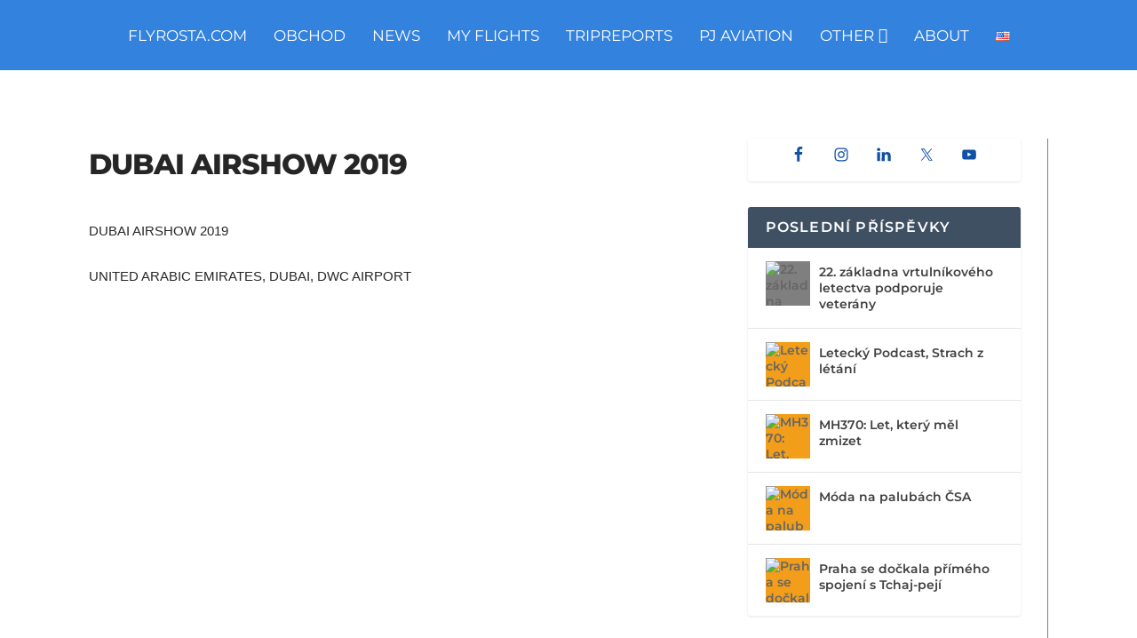

--- FILE ---
content_type: text/css
request_url: https://flyrosta.com/wp-content/plugins/fv-wordpress-flowplayer/css/flowplayer.css?ver=7.5.47.7212
body_size: 16987
content:
@charset "UTF-8";
@font-face {
  font-family: flowplayer;
  src: url("icons/flowplayer.eot?#iefix") format("embedded-opentype"), url("icons/flowplayer.woff2") format("woff2"), url("icons/flowplayer.woff") format("woff"); }

.fp-icon { display: inline-block; }
  .fp-icon:before, .fp-icon:after { font-family: flowplayer; font-size: 1.7em; }


.fp-airplay:before { content: "\e001"; }
.fp-fullscreen:before { content: "\e002"; }
.fp-checked:before { content: "\e003"; }
.fp-embed:before { content: "\e004"; color: #fff; }
.fp-chromecast:before { content: "\e005"; }
.fp-email:before { content: "\e006"; }
.fp-playbtn:before {content: "\e007"; display: flex; line-height: 0; }
.fp-share:before { content: "\e009"; }
.fp-share2:before { content: "\e00a"; }
.fp-twitter:before { content: "\e00c"; color: #1da1f2; }
.fp-facebook:before { content: "\e00a"; color: #3b5998; }
.fp-volumebtn:before { content: "\e00b"; }
.fp-volume-off:before { content: "\e00d"; }
.fp-unload:before { content: "\e00f"; }
.fp-prevbtn:after, .fv-fp-prevbtn:after, .fp-nextbtn:before, .fv-fp-nextbtn:before { content: "\e007"; line-height: 1; vertical-align:middle; }

.flowplayer.is-mouseover .fp-captions, .flowplayer.is-paused .fp-captions { bottom: 3em; }
.flowplayer.is-loading .fp-engine,.flowplayer.is-poster .fp-engine,.flowplayer.is-chromecast .fp-engine,
.flowplayer.is-loading .fp-ui .fp-header, .flowplayer.is-loading .fp-ui .fp-controls {filter: alpha(opacity=0); opacity: 0; }
.flowplayer.forced-fullscreen.is-loading .fp-ui .fp-header, .flowplayer .fp-engine {filter: alpha(opacity=1); opacity: 1; }
.flowplayer.is-splash .fp-ui > * { display: none; }
.flowplayer.forced-fullscreen.is-loading .fp-ui, .flowplayer.forced-fullscreen.is-loading .fp-ui .fp-header { display: block; }
.flowplayer.is-splash .fp-ui > .fp-play, 
.flowplayer.is-poster .fp-ui > .fp-play,
.flowplayer.is-splash.is-loading .fp-ui > .fp-waiting, 
.flowplayer.is-poster.is-loading .fp-ui > .fp-waiting {display: block}
.flowplayer.is-splash.is-loading .fp-ui > .fp-play, 
.flowplayer.is-poster.is-loading .fp-ui > .fp-play {display: none}

.flowplayer.is-poster .fp-captions {display: none !important}
.flowplayer.is-disabled .fp-color {background-color: #999}
.flowplayer.has-title .fp-header {top: 0; text-align: right}

.flowplayer.is-fullscreen {
  top: 0 !important;
  left: 0 !important;
  border: 0 !important;
  margin: 0 !important;
  width: 100% !important;
  height: 100% !important;
  max-width: 100% !important;
  z-index: 9999999 !important;
  -webkit-box-shadow: 0 !important;
          box-shadow: 0 !important;
  background-image: none !important;
  background-color: #333;
  border-radius: 0; }
  .flowplayer.is-fullscreen .fp-player {
    background-color: #333; }
  .flowplayer.is-fullscreen .fp-fullscreen:before {
    content: "\e00f"; }

.flowplayer.is-fullscreen.fp-outlined .fp-fullscreen:before, .flowplayer.is-fullscreen.fp-minimal .fp-fullscreen:before {
  content: "\e30f"; }

.flowplayer.is-fullscreen.fp-edgy .fp-fullscreen:before {
  content: "\e10f"; }

.flowplayer.is-fullscreen.fp-edgy.fp-outlined .fp-fullscreen:before, .flowplayer.is-fullscreen.fp-edgy.fp-minimal .fp-fullscreen:before {
  content: "\e30f"; }

.flowplayer.fake-fullscreen .fp-fullscreen:before { content: "\e002"; }
.flowplayer.fake-fullscreen.fp-edgy .fp-fullscreen:before { content: "\e102"; }
.flowplayer.fake-fullscreen.fp-outlined .fp-fullscreen:before { content: "\e202"; }
.flowplayer.fake-fullscreen.fp-minimal .fp-fullscreen:before { content: "\e202"; }

.flowplayer.is-fullscreen.is-mouseout.is-playing .fp-ui {
  cursor: none; }

.flowplayer.is-loading .fp-waiting, .flowplayer.is-seeking .fp-waiting {
  display: block !important;
  filter: alpha(opacity=100) !important;
  opacity: 1 !important; }
  .flowplayer.is-loading .fp-waiting svg, .flowplayer.is-loading .fp-waiting p, .flowplayer.is-seeking .fp-waiting svg, .flowplayer.is-seeking .fp-waiting p {
    filter: alpha(opacity=100);
    opacity: 1; }

.flowplayer.is-loading .fp-play, .flowplayer.is-seeking .fp-play {
  display: none !important; }

.flowplayer.is-playing {
  background-image: none !important; }
  .flowplayer.is-playing .fp-playbtn:before {
    content: "\e008"; }

.flowplayer.is-playing.fp-outlined .fp-playbtn:before, .flowplayer.is-playing.fp-minimal .fp-playbtn:before { content: "\e208"; }
.flowplayer.is-playing.fp-edgy .fp-playbtn:before { content: "\e108"; }
.flowplayer.is-playing.fp-edgy.fp-outlined .fp-playbtn:before, .flowplayer.is-playing.fp-edgy.fp-minimal .fp-playbtn:before { content: "\e308"; }
.flowplayer.is-muted .fp-volumebtn:before { content: "\e00d"; }
.flowplayer.is-muted.fp-outlined .fp-volumebtn:before, .flowplayer.is-muted.fp-minimal .fp-volumebtn:before { content: "\e20d"; }
.flowplayer.is-muted.fp-edgy .fp-volumebtn:before { content: "\e10d"; }
.flowplayer.is-muted.fp-edgy.fp-outlined .fp-volumebtn:before, .flowplayer.is-muted.fp-edgy.fp-minimal .fp-volumebtn:before { content: "\e30d"; }
.flowplayer.is-inverted .fp-duration {display: none}
.flowplayer.is-inverted .fp-remaining {display: block}
.flowplayer.is-closeable .fp-header .fp-unload {display: block}
.flowplayer.is-closeable.is-fullscreen:not(.fake-fullscreen) .fp-header .fp-unload {display: none}

.flowplayer.is-error {
  background-color: #aaa; }
  .flowplayer.is-error .fp-ui {
    filter: alpha(opacity=100);
    opacity: 1; }

.flowplayer.is-live .fp-timeline {
  visibility: hidden; }

.flowplayer.is-live .fp-bar > *.fp-buffer, .flowplayer.is-live .fp-bar-slider > *.fp-buffer {
  max-width: 100%; }

.flowplayer.is-live.is-dvr .fp-timeline {
  visibility: visible; }

.flowplayer.is-live.is-dvr.is-live-position .fp-duration {
  color: #00abcd; }

.flowplayer.is-flash-disabled .fp-waiting {
  display: none !important; }

.flowplayer.is-flash-disabled .fp-ui {
  height: auto;
  background: none;
  filter: alpha(opacity=100);
  opacity: 1; }
  .flowplayer.is-flash-disabled .fp-ui .fp-header, .flowplayer.is-flash-disabled .fp-ui .fp-controls {
    display: none; }

.flowplayer.is-flash-disabled .fp-engine {
  top: 0; }

.flowplayer.is-tiny:not(.is-fullscreen) { font-size: .7em; }

.flowplayer.is-small:not(.is-fullscreen) { font-size: .8em; }

.flowplayer.no-buffer .fp-ui .fp-controls .fp-timeline .fp-buffer {
  display: none; }

.flowplayer.no-volume .fp-volumebar {
  display: none; }

.flowplayer.fp-mute .fp-volumebtn {
  display: inline-block; }

@-webkit-keyframes pulse {
  0% {
    filter: alpha(opacity=0);
    opacity: 0; }
  100% {
    filter: alpha(opacity=100);
    opacity: 1; } }

@keyframes pulse {
  0% {
    filter: alpha(opacity=0);
    opacity: 0; }
  100% {
    filter: alpha(opacity=100);
    opacity: 1; } }

.flowplayer .fp-chromecast-engine {
  position: absolute;
  display: none;
  top: 0;
  bottom: 0;
  right: 0;
  left: 0;
  color: #fff; }
  .flowplayer .fp-chromecast-engine p {
    color: #fff;
  }
  .flowplayer .fp-chromecast-engine .fp-chromecast-engine-status {
    font-size: 150%;
    text-align: center; }
  .flowplayer .fp-chromecast-engine .fp-chromecast-engine-icon {
    -webkit-mask-image: url("[data-uri]");
    mask-image: url("[data-uri]");
    -webkit-mask-size: 100% 100%;
    background-color: #fff;
    margin: 10% auto 2em;
    height: 5em;
    width: 5em; }

.flowplayer.is-chromecast {
  background-color: #333; }
  .flowplayer.is-chromecast .fp-chromecast-engine {
    display: block; }
  .flowplayer.is-chromecast .fp-flash-disabled {
    display: none !important; }

.flowplayer.fp-default-playlist .fp-prev, .flowplayer.fp-default-playlist .fp-next {
  position: absolute;
  top: calc(50% - 2em);
  filter: alpha(opacity=30);
  opacity: 0.3;
  -webkit-transition: opacity 0.2s;
  transition: opacity 0.2s; }
  .flowplayer.fp-default-playlist .fp-prev:before, .flowplayer.fp-default-playlist .fp-next:before {
    font-family: flowplayer;
    font-size: 2.8em; }

.flowplayer.fp-default-playlist .fp-prev {
  left: 0.4em; }
  .flowplayer.fp-default-playlist .fp-prev:before {
    content: "\e111"; }

.flowplayer.fp-default-playlist .fp-next {
  right: 0.4em; }
  .flowplayer.fp-default-playlist .fp-next:before {
    content: "\e012"; }

.flowplayer.fp-default-playlist .fp-playlist {
  position: absolute;
  right: 0.4em;
  bottom: 3em;
  width: 100%;
  text-align: center; }
  .flowplayer.fp-default-playlist .fp-playlist a {
    background-color: #fff;
    height: 0.8em;
    border-radius: 50%;
    width: 0.8em;
    filter: alpha(opacity=70);
    opacity: 0.7;
    display: inline-block;
    -webkit-transition: -webkit-transform 0.2s;
    transition: -webkit-transform 0.2s;
    transition: transform 0.2s;
    transition: transform 0.2s, -webkit-transform 0.2s; }
    .flowplayer.fp-default-playlist .fp-playlist a:hover {
      -webkit-transform: scale(1.2, 1.2);
          -ms-transform: scale(1.2, 1.2);
              transform: scale(1.2, 1.2); }
    .flowplayer.fp-default-playlist .fp-playlist a.is-active {
      filter: alpha(opacity=100);
      opacity: 1; }

.flowplayer.fp-default-playlist.fp-edgy .fp-next:before, .flowplayer.fp-default-playlist.fp-edgy .fv-fp-next:before {
  content: "\e112"; }

.flowplayer.fp-default-playlist.fp-outlined .fp-prev:before, .flowplayer.fp-default-playlist.fp-minimal .fp-prev:before {
  content: "\e211"; }

.flowplayer.fp-default-playlist.fp-outlined .fp-next:before, .flowplayer.fp-default-playlist.fp-minimal .fp-next:before {
  content: "\e212"; }

.flowplayer.fp-default-playlist.fp-edgy.fp-outlined .fp-prev:before, .flowplayer.fp-default-playlist.fp-edgy.fp-minimal .fp-prev:before {
  content: "\e311"; }

.flowplayer.fp-default-playlist.fp-edgy.fp-outlined .fp-next:before, .flowplayer.fp-default-playlist.fp-edgy.fp-minimal .fp-next:before {
  content: "\e312"; }

.flowplayer.fp-custom-playlist {
  overflow: visible; }
  .flowplayer.fp-custom-playlist .fp-playlist, .flowplayer.fp-custom-playlist.is-splash .fp-playlist, .flowplayer.fp-custom-playlist.is-poster .fp-playlist, .flowplayer.fp-custom-playlist.is-loading .fp-playlist {
    display: block;
    filter: alpha(opacity=100);
    opacity: 1; }

.flowplayer.fp-edgy .fp-play svg.fp-play-rounded-fill, .flowplayer.fp-edgy .fp-play svg.fp-pause-rounded-fill, .flowplayer.fp-edgy .fp-play svg.fp-play-rounded-outline, .flowplayer.fp-edgy .fp-play svg.fp-pause-rounded-outline, .flowplayer.fp-edgy .fp-play svg.fp-loading-rounded-outline, .flowplayer.fp-edgy .fp-play svg.fp-loading-rounded-fill, .flowplayer.fp-edgy .fp-pause svg.fp-play-rounded-fill, .flowplayer.fp-edgy .fp-pause svg.fp-pause-rounded-fill, .flowplayer.fp-edgy .fp-pause svg.fp-play-rounded-outline, .flowplayer.fp-edgy .fp-pause svg.fp-pause-rounded-outline, .flowplayer.fp-edgy .fp-pause svg.fp-loading-rounded-outline, .flowplayer.fp-edgy .fp-pause svg.fp-loading-rounded-fill, .flowplayer.fp-edgy .fp-waiting svg.fp-play-rounded-fill, .flowplayer.fp-edgy .fp-waiting svg.fp-pause-rounded-fill, .flowplayer.fp-edgy .fp-waiting svg.fp-play-rounded-outline, .flowplayer.fp-edgy .fp-waiting svg.fp-pause-rounded-outline, .flowplayer.fp-edgy .fp-waiting svg.fp-loading-rounded-outline, .flowplayer.fp-edgy .fp-waiting svg.fp-loading-rounded-fill {
  display: none !important; }

.flowplayer.fp-edgy .fp-play svg.fp-play-sharp-fill, .flowplayer.fp-edgy .fp-play svg.fp-pause-sharp-fill, .flowplayer.fp-edgy .fp-play svg.fp-loading-sharp-fill, .flowplayer.fp-edgy .fp-pause svg.fp-play-sharp-fill, .flowplayer.fp-edgy .fp-pause svg.fp-pause-sharp-fill, .flowplayer.fp-edgy .fp-pause svg.fp-loading-sharp-fill, .flowplayer.fp-edgy .fp-waiting svg.fp-play-sharp-fill, .flowplayer.fp-edgy .fp-waiting svg.fp-pause-sharp-fill, .flowplayer.fp-edgy .fp-waiting svg.fp-loading-sharp-fill {
  display: block; }

.flowplayer.fp-edgy.fp-outlined .fp-play svg.fp-play-sharp-fill, .flowplayer.fp-edgy.fp-minimal .fp-play svg.fp-play-sharp-fill, .flowplayer.fp-edgy.fp-outlined .fp-play svg.fp-pause-sharp-fill, .flowplayer.fp-edgy.fp-minimal .fp-play svg.fp-pause-sharp-fill, .flowplayer.fp-edgy.fp-outlined .fp-play svg.fp-loading-sharp-fill, .flowplayer.fp-edgy.fp-minimal .fp-play svg.fp-loading-sharp-fill, .flowplayer.fp-edgy.fp-outlined .fp-pause svg.fp-play-sharp-fill, .flowplayer.fp-edgy.fp-minimal .fp-pause svg.fp-play-sharp-fill, .flowplayer.fp-edgy.fp-outlined .fp-pause svg.fp-pause-sharp-fill, .flowplayer.fp-edgy.fp-minimal .fp-pause svg.fp-pause-sharp-fill, .flowplayer.fp-edgy.fp-outlined .fp-pause svg.fp-loading-sharp-fill, .flowplayer.fp-edgy.fp-minimal .fp-pause svg.fp-loading-sharp-fill, .flowplayer.fp-edgy.fp-outlined .fp-waiting svg.fp-play-sharp-fill, .flowplayer.fp-edgy.fp-minimal .fp-waiting svg.fp-play-sharp-fill, .flowplayer.fp-edgy.fp-outlined .fp-waiting svg.fp-pause-sharp-fill, .flowplayer.fp-edgy.fp-minimal .fp-waiting svg.fp-pause-sharp-fill, .flowplayer.fp-edgy.fp-outlined .fp-waiting svg.fp-loading-sharp-fill, .flowplayer.fp-edgy.fp-minimal .fp-waiting svg.fp-loading-sharp-fill {
  display: none; }

.flowplayer.fp-edgy.fp-outlined .fp-play svg.fp-play-sharp-outline, .flowplayer.fp-edgy.fp-minimal .fp-play svg.fp-play-sharp-outline, .flowplayer.fp-edgy.fp-outlined .fp-play svg.fp-pause-sharp-outline, .flowplayer.fp-edgy.fp-minimal .fp-play svg.fp-pause-sharp-outline, .flowplayer.fp-edgy.fp-outlined .fp-play svg.fp-loading-sharp-outline, .flowplayer.fp-edgy.fp-minimal .fp-play svg.fp-loading-sharp-outline, .flowplayer.fp-edgy.fp-outlined .fp-pause svg.fp-play-sharp-outline, .flowplayer.fp-edgy.fp-minimal .fp-pause svg.fp-play-sharp-outline, .flowplayer.fp-edgy.fp-outlined .fp-pause svg.fp-pause-sharp-outline, .flowplayer.fp-edgy.fp-minimal .fp-pause svg.fp-pause-sharp-outline, .flowplayer.fp-edgy.fp-outlined .fp-pause svg.fp-loading-sharp-outline, .flowplayer.fp-edgy.fp-minimal .fp-pause svg.fp-loading-sharp-outline, .flowplayer.fp-edgy.fp-outlined .fp-waiting svg.fp-play-sharp-outline, .flowplayer.fp-edgy.fp-minimal .fp-waiting svg.fp-play-sharp-outline, .flowplayer.fp-edgy.fp-outlined .fp-waiting svg.fp-pause-sharp-outline, .flowplayer.fp-edgy.fp-minimal .fp-waiting svg.fp-pause-sharp-outline, .flowplayer.fp-edgy.fp-outlined .fp-waiting svg.fp-loading-sharp-outline, .flowplayer.fp-edgy.fp-minimal .fp-waiting svg.fp-loading-sharp-outline {
  display: block; }

.flowplayer.fp-edgy, .flowplayer.fp-edgy .fp-menu, .flowplayer.fp-edgy .fp-captions p, .flowplayer.fp-edgy .fp-textarea, .flowplayer.fp-edgy .fp-bar, .flowplayer.fp-edgy .fp-bar-slider, .flowplayer.fp-edgy .fp-bar > *, .flowplayer.fp-edgy .fp-bar-slider > *, .flowplayer.fp-edgy .fp-timestamp {
  border-radius: 0; }

.flowplayer.fp-edgy .fp-airplay:before { content: "\e101"; }
.flowplayer.fp-edgy .fp-fullscreen:before { content: "\e102"; }
.flowplayer.fp-edgy .fp-checked:before { content: "\e103"; }
.flowplayer.fp-edgy .fp-embed:before { content: "\e104"; }
.flowplayer.fp-edgy .fp-chromecast:before { content: "\e105"; }
.flowplayer.fp-edgy .fp-email:before { content: "\e106"; }
.flowplayer.fp-edgy .fp-playbtn:before { content: "\e107"; }
.flowplayer.fp-edgy .fp-share:before { content: "\e109"; }
.flowplayer.fp-edgy .fp-share2:before, .flowplayer.fp-edgy .fp-facebook:before { content: "\e10a"; }
.flowplayer.fp-edgy .fp-twitter:before { content: "\e10c"; }
.flowplayer.fp-edgy .fp-volumebtn:before { content: "\e10b"; }
.flowplayer.fp-edgy .fp-volume-off:before { content: "\e10d"; }
.flowplayer.fp-edgy .fp-unload:before { content: "\e10f"; }
.flowplayer.fp-edgy .fp-prevbtn:before, .flowplayer.fp-edgy .fv-fp-prevbtn:after { content: "\e107"; }
.flowplayer.fp-edgy .fp-nextbtn:before, .flowplayer.fp-edgy .fv-fp-nextbtn:before { content: "\e107"; }
.flowplayer.fp-edgy.fp-outlined .fp-airplay:before, .flowplayer.fp-edgy.fp-minimal .fp-airplay:before { content: "\e301"; }
.flowplayer.fp-edgy.fp-outlined .fp-fullscreen:before, .flowplayer.fp-edgy.fp-minimal .fp-fullscreen:before { content: "\e302"; }
.flowplayer.fp-edgy.fp-outlined .fp-checked:before, .flowplayer.fp-edgy.fp-minimal .fp-checked:before { content: "\e303"; }
.flowplayer.fp-edgy.fp-outlined .fp-embed:before, .flowplayer.fp-edgy.fp-minimal .fp-embed:before { content: "\e304"; }
.flowplayer.fp-edgy.fp-outlined .fp-chromecast:before, .flowplayer.fp-edgy.fp-minimal .fp-chromecast:before { content: "\e305"; }
.flowplayer.fp-edgy.fp-outlined .fp-email:before, .flowplayer.fp-edgy.fp-minimal .fp-email:before { content: "\e306"; }
.flowplayer.fp-edgy.fp-outlined .fp-playbtn:before, .flowplayer.fp-edgy.fp-minimal .fp-playbtn:before { content: "\e307"; }
.flowplayer.fp-edgy.fp-outlined .fp-share:before, .flowplayer.fp-edgy.fp-minimal .fp-share:before { content: "\e309"; }
.flowplayer.fp-edgy.fp-outlined .fp-share2:before, .flowplayer.fp-edgy.fp-minimal .fp-share2:before,.flowplayer.fp-edgy.fp-outlined .fp-facebook:before, .flowplayer.fp-edgy.fp-minimal .fp-facebook:before { content: "\e30a"; }
.flowplayer.fp-edgy.fp-outlined .fp-twitter:before, .flowplayer.fp-edgy.fp-minimal .fp-twitter:before { content: "\e30c"; }
.flowplayer.fp-edgy.fp-outlined .fp-volumebtn:before, .flowplayer.fp-edgy.fp-minimal .fp-volumebtn:before { content: "\e30b"; }
.flowplayer.fp-edgy.fp-outlined .fp-volume-off:before, .flowplayer.fp-edgy.fp-minimal .fp-volume-off:before { content: "\e30d"; }
.flowplayer.fp-edgy.fp-outlined .fp-unload:before, .flowplayer.fp-edgy.fp-minimal .fp-unload:before { content: "\e30f"; }
.flowplayer.fp-edgy.fp-outlined .fp-prevbtn:before, .flowplayer.fp-edgy.fp-minimal .fp-prevbtn:before, .flowplayer.fp-outlined .fv-fp-prevbtn:before, .flowplayer.fp-edgy.fp-minimal .fv-fp-prevbtn:before { content: "\e311"; }
.flowplayer.fp-edgy.fp-outlined .fp-nextbtn:before, .flowplayer.fp-edgy.fp-minimal .fp-nextbtn:before, .flowplayer.fp-outlined .fv-fp-nextbtn:before, .flowplayer.fp-edgy.fp-minimal .fv-fp-nextbtn:before { content: "\e312"; }
.flowplayer.fp-outlined .fv-fp-prevbtn:after {display: none;}


.flowplayer.no-svg .fp-ui .fp-play.fp-visible {
  /*background-color: #ccc;*/
  position: absolute;
  font-size: 2.5em;
  top: 0;
  left: 0;
  right: 0;
  bottom: 0;
  margin: auto;
  width: 6em;
  height: 6em;
  max-height: 38%;}
  .flowplayer.no-svg .fp-ui .fp-play.fp-visible svg {
    display: none; }
  .flowplayer.no-svg .fp-ui .fp-play.fp-visible .fp-playbtn {
    display: block;
    -webkit-filter: drop-shadow( 0 0 4px #aaa );
  	filter: drop-shadow( 0 0 4px #aaa )	}
.flowplayer.no-svg .fp-play.fp-visible .fp-icon:before {
	font-size: inherit;
}
.flowplayer .fp-player, .flowplayer .fp-ui, .flowplayer .fp-header, .flowplayer .fp-captions, .flowplayer .fp-controls {
  position: absolute;
  width: 100%; }

.flowplayer {
  font-family: avenir, sans-serif;
  font-size: 14px;
  position: relative;
  max-height: 100%;
  overflow: visible;
  border-radius: .24em;
  background-position: center;
  background-repeat: no-repeat;
  background-size: contain;
  zoom: 1 !important;
  width: 100%;
  display: inline-block; }
  .flowplayer .fp-hidden, .flowplayer strong.fp-hidden {
    display: none; }
  .flowplayer .fp-shown {
    display: block !important; }
  .flowplayer * {
    -webkit-box-sizing: border-box;
       -moz-box-sizing: border-box;
            box-sizing: border-box; }
  .flowplayer.is-ready:not(.is-poster) {
    background-color: #333; }
  .flowplayer .fp-engine {
    display: block;
    width: 100%;
    position: absolute;
    top: 0;
    bottom: 0;
    left: 0;
    right: 0;
    height: 100% !important;
    width: 100%; }
  .flowplayer video.fp-engine:not(.native-subtitles)::-webkit-media-controls {
    display: none !important; }
  .flowplayer .fp-player {
    position: absolute;
    bottom: 0;
    top: 0; }
  .flowplayer .fp-waiting {
    display: none; }
    .flowplayer .fp-waiting p {
      filter: alpha(opacity=0);
      opacity: 0;
      color: #ccc;
      font-weight: bold; }
  .flowplayer .fp-ui {
    height: 100%;
    top: 0;
    background-image: none;
    -webkit-transition: background-image .1s;
    transition: background-image .1s;
    text-align: center;
    cursor: pointer;
    color: #fff; }
    .flowplayer .fp-ui a, .flowplayer .fp-ui strong, .flowplayer .fp-ui a:before {
      color: inherit !important;
      font-style: normal !important;
      text-decoration: none !important; }
    .flowplayer .fp-ui > * {
      -webkit-transition: opacity .1s;
      transition: opacity .1s;
      filter: alpha(opacity=0);
      opacity: 0; }
    .flowplayer.fp-ui-shown .fp-ui, .flowplayer.is-mouseover .fp-ui, .flowplayer.is-loading .fp-ui, .is-splash.flowplayer .fp-player .fp-ui, .is-paused.flowplayer .fp-player .fp-ui {
	background-image: none;}
    .flowplayer.fp-ui-shown .fp-ui > *, .flowplayer.is-paused .fp-ui > *, .flowplayer.is-mouseover .fp-ui > *, .flowplayer.is-loading .fp-ui > *, .flowplayer.is-seeking .fp-ui > *  {
      filter: alpha(opacity=100);
      opacity: 1; }
  .flowplayer .fp-header {
    top: 0;
    background-image: -webkit-gradient(linear, left top, left bottom, from(rgba(0, 0, 0, 0.25)), to(transparent));
    background-image: -webkit-linear-gradient(top, rgba(0, 0, 0, 0.25), transparent);
    background-image: linear-gradient(to bottom, rgba(0, 0, 0, 0.25), transparent);
    text-align: left;
    height: 3em;
    -webkit-transition: opacity .3s;
    transition: opacity .3s;
    padding-left: .65em; }
    .flowplayer .fp-header .fp-icon {
      padding: .5em 1em }
      .flowplayer .fp-header .fp-icon.fp-active {
        color: #ec6c4c; }
    .flowplayer .fp-header .fp-fullscreen, .flowplayer .fp-header .fp-unload, .flowplayer .fp-airplay {
      float: right; }
    .fp-chromecast {
      float: right;
    }
    .flowplayer .fp-header .fp-unload {
      display: none; }
  .flowplayer .fp-help {
    display: none; }
  .flowplayer .fp-message {
    background-color: rgba(0, 0, 0, 0.5);
    text-align: left;
    font-size: 1.2em;
    overflow: hidden;
    filter: alpha(opacity=0);
    opacity: 0;
    padding: .6em .9em;
    -webkit-transition: opacity 0.3s;
    transition: opacity 0.3s; }
    .flowplayer .fp-message.fp-shown {
      filter: alpha(opacity=100);
      opacity: 1; }
  .flowplayer .fp-message.fp-shown + .fp-header {
    filter: alpha(opacity=0);
    opacity: 0; }
  .flowplayer.forced-fullscreen.is-loading .fp-message.fp-shown + .fp-header {
    filter: alpha(opacity=1);
    opacity: 1; }
  .flowplayer.forced-fullscreen.is-loading .fp-message.fp-shown + .fp-header .fvp-share-bar, .flowplayer.forced-fullscreen.is-loading .fp-message.fp-shown + .fp-header .fp-fullscreen {
    filter: alpha(opacity=0);
    opacity: 0; }    
  .flowplayer .fp-textarea {
    background-color: rgba(0, 0, 0, 0.5);
    width: 80%;
    position: absolute;
    left: 10%;
    top: 15%;
    color: #fff;
    outline: 0;
    border-radius: .2em;
    border: 0;
    min-height: 60%; }
  .flowplayer .fp-logo {
    position: absolute;
    bottom: 3em;
    left: 0.9em; }
    .flowplayer .fp-logo img {
      width: 100%; }
  .flowplayer .fp-captions {
    bottom: 1.2em;
    display: none;
    text-align: center;
    color: #fff; }
    .flowplayer .fp-captions p {
      background-color: rgba(0, 0, 0, 0.65);
      border-radius: .2em;
      font-size: 110%;
      display: inline-block;
      padding: .1em .3em;
      margin: .1em; }
  .flowplayer .fp-speed-flash {
    position: absolute;
    left: 0;
    right: 0;
    bottom: 0;
    top: 0;
    margin: auto;
    font-size: 4em;
    color: #fff;
    font-weight: bold;
    text-shadow: 0 0 10px rgba(0, 0, 0, 0.3);
    filter: alpha(opacity=0) !important;
    opacity: 0 !important;
    -webkit-transform: scale(0.8);
        -ms-transform: scale(0.8);
            transform: scale(0.8);
    -webkit-transition: all .2s;
    transition: all .2s;
    width: 4em;
    height: 2em;
    display: none; }
    .flowplayer .fp-speed-flash.fp-hilite {
      filter: alpha(opacity=100) !important;
      opacity: 1 !important;
      -webkit-transform: scale(1);
          -ms-transform: scale(1);
              transform: scale(1); }
  .flowplayer .fp-play .fp-playbtn, .flowplayer .fp-pause .fp-playbtn, .flowplayer .fp-waiting .fp-playbtn {
    display: none; }
  .flowplayer .fp-play svg, .flowplayer .fp-pause svg, .flowplayer .fp-waiting svg {
    position: absolute;
    pointer-events: none;
    left: 0;
    right: 0;
    bottom: 0;
    top: 0;
    width: 6em;
    height: 6em;
    filter: alpha(opacity=0);
    opacity: 0;
    margin: auto;
    max-height: 30%;
    -webkit-transform: scale(0.8);
        -ms-transform: scale(0.8);
            transform: scale(0.8);
    -webkit-transition: all .2s;
    transition: all .2s;
    display: none; }
    .flowplayer .fp-play svg.fp-play-rounded-fill, .flowplayer .fp-play svg.fp-pause-rounded-fill, .flowplayer .fp-play svg.fp-loading-rounded-fill, .flowplayer .fp-pause svg.fp-play-rounded-fill, .flowplayer .fp-pause svg.fp-pause-rounded-fill, .flowplayer .fp-pause svg.fp-loading-rounded-fill, .flowplayer .fp-waiting svg.fp-play-rounded-fill, .flowplayer .fp-waiting svg.fp-pause-rounded-fill, .flowplayer .fp-waiting svg.fp-loading-rounded-fill {
      display: block; }
  .flowplayer .fp-play.fp-visible svg, .flowplayer .fp-pause.fp-visible svg, .flowplayer .fp-waiting.fp-visible svg {
    -webkit-transform: scale(1.5);
        -ms-transform: scale(1.5);
            transform: scale(1.5);
    filter: alpha(opacity=100);
    opacity: 1; }
  .flowplayer .fp-remaining {
    display: none; }
  .flowplayer .fp-controls {
    display: -ms-flexbox;
    display: -webkit-flex;
    display: -webkit-box;
    display: -moz-box;
    display: flex;
    -ms-flex-pack: justify;
    -webkit-justify-content: space-around;
    justify-content: space-around;
    -ms-flex-align: center;
    -webkit-align-items: center;
    -webkit-box-align: center;
       -moz-box-align: center;
            align-items: center;
    height: 2.4em;
    bottom: 0;
    z-index: 2;
    padding-left: 0.3em;
    padding-right: 0.3em; }
    .flowplayer .fp-controls > * {
      margin: 0 .6em; }
      .flowplayer .fp-controls strong {
      	margin: 0;
      	padding: .4em .6em;
      }
    .flowplayer .fp-controls > strong {
      letter-spacing: 1px; font-weight: 400; }
    .flowplayer .fp-controls img {
      width: 1.2em; }
  .flowplayer .fp-bar, .flowplayer .fp-bar-slider {
    background-color: #ccc;
    background-color: rgba(255, 255, 255, .5);
    position: relative;
    cursor: col-resize;
    height: .9em;
    border-radius: .24em;
    -ms-flex: 1;
    -webkit-box-flex: 1;
    -webkit-flex: 1;
       -moz-box-flex: 1;
            flex: 1; }
    .flowplayer .fp-bar > *, .flowplayer .fp-bar-slider > * {
      background-color: rgba(255, 255, 255, .6);
      position: absolute;
      height: 100%;
      border-radius: .24em; }
      .flowplayer .fp-bar > *.fp-progress.animated, .flowplayer .fp-bar-slider > *.fp-progress.animated {
        -webkit-transition-timing-function: linear;
                transition-timing-function: linear;
        -webkit-transition-property: width, height;
        transition-property: width, height; }
      .flowplayer .fp-bar > *.fp-buffer, .flowplayer .fp-bar-slider > *.fp-buffer {
        -webkit-transition: width .25s linear;
        transition: width .25s linear; }
    .flowplayer .fp-bar.no-animation > *, .flowplayer .no-animation.fp-bar-slider > * {
      -webkit-transition: none;
      transition: none; }
  .flowplayer .fp-timeline {
    -webkit-transition: height .2s;
    transition: height .2s; }
  .flowplayer .fp-cuepoint {
    background-color: #000;
    position: absolute;
    height: 100%;
    width: 2px; }
  .flowplayer .fp-timestamp {
    background-color: rgba(0, 0, 0, .65);
    display: none;
    border-radius: .2em;
    padding: .1em .3em;
    font-size: 90%;
    bottom: 1.4em;
    height: auto; }
  .flowplayer:not(.is-touch) .fp-timeline:hover .fp-timestamp, .flowplayer .fp-timeline.is-fp-dragging .fp-timestamp {
    display: inline; }
  .flowplayer .fp-volume {
    display: -ms-flexbox;
    display: -webkit-box;
    display: -webkit-flex;
    display: -moz-box;
    display: flex;
    height: 100%;
    -ms-flex-align: center;
    -webkit-box-align: center;
    -webkit-align-items: center;
       -moz-box-align: center;
            align-items: center; }
  .flowplayer .fp-volumebtn {
    display: none; }
  .flowplayer .fp-bar-slider {
    background-color: transparent;
    -webkit-user-select: none;
       -moz-user-select: none;
        -ms-user-select: none;
            user-select: none;
    -webkit-transition: height .2s;
    transition: height .2s;
    white-space: nowrap;
    -ms-flex: 1 0 auto; }
    .flowplayer .fp-bar-slider em {
      border-radius: 2px;
      display: inline-block;
      width: 5px;
      height: 100%;
      position: relative;
      vertical-align: top;
      margin-left: 3px;
      -webkit-transition: -webkit-transform .4s;
      transition: -webkit-transform .4s;
      transition: transform .4s;
      transition: transform .4s, -webkit-transform .4s;
      -webkit-transform-origin: bottom;
          -ms-transform-origin: bottom;
              transform-origin: bottom;
      -webkit-user-select: none;
         -moz-user-select: none;
          -ms-user-select: none;
              user-select: none;
      -webkit-transform: scale(1.0);
          -ms-transform: scale(1.0);
              transform: scale(1.0); }
      .flowplayer .fp-bar-slider em:hover {
        -webkit-transform: scaleY(1.35);
            -ms-transform: scaleY(1.35);
                transform: scaleY(1.35);
        -webkit-transition: -webkit-transform 0.2s;
        transition: -webkit-transform 0.2s;
        transition: transform 0.2s;
        transition: transform 0.2s, -webkit-transform 0.2s; }
      .flowplayer .fp-bar-slider em.fp-grey {
        background-color: rgba(255, 255, 255, 0.75); }
  .flowplayer.no-flex .fp-controls {
    white-space: nowrap; }
    .flowplayer.no-flex .fp-controls > * {
      display: inline-block;
      vertical-align: center;
      margin: 0 .3em; }
  .flowplayer.no-flex .fp-timeline {
    width: 40%; }
  .flowplayer.no-flex.fp-full .fp-timeline {
    margin-bottom: .6em;
    height: .9em; }
  .flowplayer.no-flex.fp-fat .fp-bar, .flowplayer.no-flex.fp-playful .fp-bar, .flowplayer.no-flex.fp-fat .fp-bar-slider, .flowplayer.no-flex.fp-playful .fp-bar-slider {
    height: .9em !important; }
  .flowplayer.fp-fat .fp-bar, .flowplayer.fp-playful .fp-bar, .flowplayer.fp-fat .fp-bar-slider, .flowplayer.fp-playful .fp-bar-slider {
    height: 100%;
    border-radius: 0; }
  .flowplayer.fp-fat .fp-bar > *, .flowplayer.fp-playful .fp-bar > *, .flowplayer.fp-fat .fp-bar-slider > *, .flowplayer.fp-playful .fp-bar-slider > * {
    border-radius: 0; }
  .flowplayer.fp-fat .fp-timestamp, .flowplayer.fp-playful .fp-timestamp {
    bottom: 3.2em; }
  .flowplayer.fp-fat .fp-bar-slider em, .flowplayer.fp-playful .fp-bar-slider em {
    -webkit-transform: scaleY(.6);
        -ms-transform: scaleY(.6);
            transform: scaleY(.6);
    -webkit-transform-origin: center;
        -ms-transform-origin: center;
            transform-origin: center; }
    .flowplayer.fp-fat .fp-bar-slider em:hover, .flowplayer.fp-playful .fp-bar-slider em:hover {
      -webkit-transform: scaleY(.75);
          -ms-transform: scaleY(.75);
              transform: scaleY(.75); }
  .flowplayer.fp-slim .fp-timeline {
    height: .2em; }
  .flowplayer.fp-slim .fp-controls:hover .fp-timeline {
    height: .9em; }
  .flowplayer.fp-slim .fp-cue {
    width: 4px; }
  .flowplayer.fp-slim .fp-bar-slider {
    height: .2em; }
  .flowplayer.fp-slim .fp-controls:hover .fp-bar-slider {
    height: 0.9em; }
  .flowplayer.fp-full .fp-timeline {
    position: absolute;
    height: .3em;
    bottom: 2.8em;
    margin: 0;
    width: 100%;
    border-radius: 0;
    overflow: inherit;
    left: 0; }
    .flowplayer.fp-full .fp-timeline:before {
      content: "";
      width: 100%;
      height: 1.2em;
      position: absolute;
      top: -1.2em;
      left: 0; }
  .flowplayer.fp-full .fp-controls {
    height: 2.8em; }
    .flowplayer.fp-full .fp-controls:hover .fp-timeline {
      height: 1em; }
  .flowplayer.fp-full .fp-volume {
    margin-right: auto; }
  .flowplayer.fp-full .fp-duration, .flowplayer.fp-full .fp-remaining {
    margin-left: 0; }
    .flowplayer.fp-full .fp-duration:before, .flowplayer.fp-full .fp-remaining:before {
      position: relative;
      content: "/";
      left: -.3em; }
  .flowplayer.fp-minimal .fp-controls {
    background-color: transparent !important; }
    .flowplayer.fp-minimal .fp-controls > * {
      display: none; }
  .flowplayer.fp-minimal .fp-header > * {
    display: none; }
  .flowplayer.fp-minimal .fp-header .fp-fullscreen {
    display: inherit; }
  .flowplayer.fp-minimal .fp-timeline {
    height: .3em;
    max-width: 12em;
    width: 100%;
    display: block;
    margin: 0 auto;
    -webkit-box-flex: 0;
    -webkit-flex: none;
       -moz-box-flex: 0;
        -ms-flex: none;
            flex: none; }
  .flowplayer.fp-playful .fp-color, .flowplayer.fp-playful .fp-color-play {
    background-color: #ec6c4c;
    fill: #ec6c4c; }
  .flowplayer.fp-playful .fp-controls {
    background-color: #006680; }
  .flowplayer .fp-selected:before {
    content: "✓ "; }
  .flowplayer .fp-menu {
    background-color: rgba(0, 0, 0, .5);
    border-radius: .24em;
    position: absolute;
    width: 8em;
    right: .5em;
    z-index: 2;
    font-size: 90%;
    -webkit-transition: opacity .2s, height .2s, -webkit-transform .2s;
    transition: opacity .2s, height .2s, -webkit-transform .2s;
    transition: opacity .2s, transform .2s, height .2s;
    transition: opacity .2s, transform .2s, height .2s, -webkit-transform .2s;
    -webkit-transform: scale(0.95);
        -ms-transform: scale(0.95);
            transform: scale(0.95);
    bottom: -100%;
    height: 0;
    filter: alpha(opacity=0) !important;
    opacity: 0 !important;
    display: none }
    .flowplayer .fp-menu.fp-active {
      -webkit-transform: scale(1);
          -ms-transform: scale(1);
              transform: scale(1);
      height: auto;
      bottom: 3.2em;
      filter: alpha(opacity=100) !important;
      opacity: 1 !important;
      display: block;
      max-height: calc( 100% - 3.2em);
      overflow-y: auto;
    }
    .flowplayer.is-audio .fp-menu.fp-active {
      max-height: unset;
      overflow-y: unset;
    }
	.flowplayer.fixed-controls .fp-menu.fp-active {
		bottom: .2em;
  }
  .flowplayer.fixed-controls.is-fullscreen .fp-menu.fp-active,
  .flowplayer.fixed-controls.is-audio .fp-menu.fp-active {
		bottom: 3.2em;
	}
.flowplayer .fp-menu::-webkit-scrollbar {
    	width: 8px;
    	background: #333;
	}
 	.flowplayer .fp-menu::-webkit-scrollbar-track {
	    -webkit-box-shadow: inset 0 0 6px rgba(0,0,0,0.3);
	}
	.flowplayer .fp-menu::-webkit-scrollbar-thumb {
	  background-color: #999;
	  -webkit-border-radius: 	4px;
	  -moz-border-radius: 		4px;
	  border-radius: 			4px;
	  outline: none;
	}
    .flowplayer .fp-menu > * {
      display: block;
      padding: .4em 1.2em;
      text-align: right; }
    .flowplayer .fp-menu strong {
      display: block;
      padding: .7em 1.2em;
      border-bottom: 1px solid rgba(255, 255, 255, .2);
      background-color: rgba(0, 0, 0, .3);
      text-transform: uppercase;
      letter-spacing: 1px;
      cursor: default;
      font-size: 90%; }
    .flowplayer .fp-menu a {
      color: rgba(255, 255, 255, 0.8); }
    .flowplayer .fp-menu a:hover:not(.fp-selected) {
      background-color: #000;
      color: #fff; }
    .flowplayer .fp-menu .fp-icon {
      cursor: pointer; }
      .flowplayer .fp-menu .fp-icon:before {
        margin-right: .1em;
        font-size: 1.5em;
        vertical-align: -.1em; }
  .flowplayer .fp-qsel-menu {
    width: auto; }
  .flowplayer .fp-context-menu {
    width: auto;
    right: auto;
    bottom: auto !important;
    display: none; }
    .flowplayer .fp-context-menu.fp-active {
      display: block; }
    .flowplayer .fp-context-menu a, .flowplayer .fp-context-menu strong {
      text-align: left;
      color: #fff;
      white-space: nowrap; }
  .flowplayer .fp-subtitle-menu {
    width: auto; }
  .flowplayer .fp-share-menu {
    width: 9em;
    padding-bottom: .2em; }
    .flowplayer .fp-share-menu.fp-active {
      bottom: auto; }
    .flowplayer .fp-share-menu a, .flowplayer .fp-share-menu strong {
      text-align: left; }
  .flowplayer.fp-outlined .fp-play svg.fp-play-rounded-fill, .flowplayer.fp-minimal .fp-play svg.fp-play-rounded-fill, .flowplayer.fp-outlined .fp-play svg.fp-pause-rounded-fill, .flowplayer.fp-minimal .fp-play svg.fp-pause-rounded-fill, .flowplayer.fp-outlined .fp-play svg.fp-loading-rounded-fill, .flowplayer.fp-minimal .fp-play svg.fp-loading-rounded-fill, .flowplayer.fp-outlined .fp-pause svg.fp-play-rounded-fill, .flowplayer.fp-minimal .fp-pause svg.fp-play-rounded-fill, .flowplayer.fp-outlined .fp-pause svg.fp-pause-rounded-fill, .flowplayer.fp-minimal .fp-pause svg.fp-pause-rounded-fill, .flowplayer.fp-outlined .fp-pause svg.fp-loading-rounded-fill, .flowplayer.fp-minimal .fp-pause svg.fp-loading-rounded-fill, .flowplayer.fp-outlined .fp-waiting svg.fp-play-rounded-fill, .flowplayer.fp-minimal .fp-waiting svg.fp-play-rounded-fill, .flowplayer.fp-outlined .fp-waiting svg.fp-pause-rounded-fill, .flowplayer.fp-minimal .fp-waiting svg.fp-pause-rounded-fill, .flowplayer.fp-outlined .fp-waiting svg.fp-loading-rounded-fill, .flowplayer.fp-minimal .fp-waiting svg.fp-loading-rounded-fill {
    display: none; }
  .flowplayer.fp-outlined .fp-play svg.fp-play-rounded-outline, .flowplayer.fp-minimal .fp-play svg.fp-play-rounded-outline, .flowplayer.fp-outlined .fp-play svg.fp-pause-rounded-outline, .flowplayer.fp-minimal .fp-play svg.fp-pause-rounded-outline, .flowplayer.fp-outlined .fp-play svg.fp-loading-rounded-outline, .flowplayer.fp-minimal .fp-play svg.fp-loading-rounded-outline, .flowplayer.fp-outlined .fp-pause svg.fp-play-rounded-outline, .flowplayer.fp-minimal .fp-pause svg.fp-play-rounded-outline, .flowplayer.fp-outlined .fp-pause svg.fp-pause-rounded-outline, .flowplayer.fp-minimal .fp-pause svg.fp-pause-rounded-outline, .flowplayer.fp-outlined .fp-pause svg.fp-loading-rounded-outline, .flowplayer.fp-minimal .fp-pause svg.fp-loading-rounded-outline, .flowplayer.fp-outlined .fp-waiting svg.fp-play-rounded-outline, .flowplayer.fp-minimal .fp-waiting svg.fp-play-rounded-outline, .flowplayer.fp-outlined .fp-waiting svg.fp-pause-rounded-outline, .flowplayer.fp-minimal .fp-waiting svg.fp-pause-rounded-outline, .flowplayer.fp-outlined .fp-waiting svg.fp-loading-rounded-outline, .flowplayer.fp-minimal .fp-waiting svg.fp-loading-rounded-outline {
    display: block; }
   .flowplayer.fp-outlined .fp-airplay:before, .flowplayer.fp-minimal .fp-airplay:before { content: "\e201"; }
  .flowplayer.fp-outlined .fp-fullscreen:before, .flowplayer.fp-minimal .fp-fullscreen:before { content: "\e202"; }
  .flowplayer.fp-outlined .fp-checked:before, .flowplayer.fp-minimal .fp-checked:before { content: "\e203"; }
  .flowplayer.fp-outlined .fp-embed:before, .flowplayer.fp-minimal .fp-embed:before { content: "\e204"; }
  .flowplayer.fp-outlined .fp-chromecast:before, .flowplayer.fp-minimal .fp-chromecast:before { content: "\e205"; }
  .flowplayer.fp-outlined .fp-email:before, .flowplayer.fp-minimal .fp-email:before { content: "\e206"; }
  .flowplayer.fp-outlined .fp-playbtn:before, .flowplayer.fp-minimal .fp-playbtn:before { content: "\e207"; }
  .flowplayer.fp-outlined .fp-share:before, .flowplayer.fp-minimal .fp-share:before { content: "\e209"; }
  .flowplayer.fp-outlined .fp-share2:before, .flowplayer.fp-minimal .fp-share2:before,  .flowplayer.fp-outlined .fp-facebook:before, .flowplayer.fp-minimal .fp-facebook:before { content: "\e20a"; }
  .flowplayer.fp-outlined .fp-twitter:before, .flowplayer.fp-minimal .fp-twitter:before { content: "\e20c"; }
  .flowplayer.fp-outlined .fp-volumebtn:before, .flowplayer.fp-minimal .fp-volumebtn:before { content: "\e20b"; }
  .flowplayer.fp-outlined .fp-volume-off:before, .flowplayer.fp-minimal .fp-volume-off:before { content: "\e20d"; }
  .flowplayer.fp-outlined .fp-unload:before, .flowplayer.fp-minimal .fp-unload:before { content: "\e20f"; }
  .flowplayer.fp-outlined .fp-prevbtn:before, .flowplayer.fp-minimal .fp-prevbtn:before { content: "\e211"; }
  .flowplayer.fp-outlined .fp-nextbtn:before, .flowplayer.fp-minimal .fp-nextbtn:before { content: "\e212"; }
  .flowplayer .fp-color {
    background-color: #00abcd;
    fill: rgba(0, 0, 0, 0.2); }
  .flowplayer .fp-color-play {
    fill: transparent; }
  .flowplayer.is-rtl {
    direction: rtl; }
    .flowplayer.is-rtl .fp-icon {
      -webkit-transform: rotate(180deg);
          -ms-transform: rotate(180deg);
              transform: rotate(180deg); }
    .flowplayer.is-rtl .fp-menu .fp-icon {
      -webkit-transform: none;
          -ms-transform: none;
              transform: none; }
  .flowplayer.-grayscale video.fp-engine {
    -webkit-filter: grayscale(100%);
    filter: grayscale(100%); }
  .flowplayer.-sepia video.fp-engine {
    -webkit-filter: sepia(100%);
    filter: sepia(100%); }
  .flowplayer.-blur video.fp-engine {
    -webkit-filter: blur(5px);
    filter: blur(5px); }

.fp-filters {
  width: 0 !important;
  height: 0 !important;
  overflow: hidden !important;
  position: absolute; }


/*
 *  FV Player Additions
 */
@keyframes waiting {
	0% { transform: scale(1) }
	20% { transform: scale(1, 2) }
	40% {	transform: scale(1) }
}
.fp-preload {
	transition: opacity .3s .1s;
	position: static;
	top: 0;
  bottom: 0;
  left: 0;
  right: 0;
	margin: auto;
	opacity: 0;
  display: block;
	height: 0
}
.flowplayer .fp-ui .fp-preload {
	margin: auto;
}
.flowplayer.is-splash .fp-preload, .flowplayer.is-poster .fp-preload, .fp-waiting .fp-preload {
	position: absolute;
  display: block;
	height: 2em;
	opacity: .8
}
.fp-preload b {
	animation: waiting 1s ease-in-out infinite;
	box-shadow: 0 0 .5rem #222;
	background-color: white;
	display: inline-block;
	border-radius: .1em;
	margin: 0 .2em;
	height: 2em;
	width: .4em
}
.fp-preload b:nth-child(1) { animation-delay: 0 }
.fp-preload b:nth-child(2) { animation-delay: .1s }
.fp-preload b:nth-child(3) { animation-delay: .15s }
.fp-preload b:nth-child(4) { animation-delay: .25s }

.flowplayer .fp-bar > *.fp-buffer, .flowplayer .fp-bar-slider > *.fp-buffer {
  max-width: 100%; }
.flowplayer.is-live .fp-buffer {
  display: none; }

.flowplayer.is-splash .fp-ui noscript{display:block;z-index: 1000;position: absolute;left:0;right:0;padding:2em;background:black;margin-top:20%}

.flowplayer .fp-splash,
.flowplayer .fp-player .fp-splash {
  object-fit: contain;
  height: 100%;
  width: 100%;
  position: absolute;
  top: 0;
  left: 0;
  border: 0;
  margin: 0;
  padding: 0;
}

.flowplayer .fp-message h2:before {
  display: none;
}
.flowplayer .fp-message a {
  text-decoration: underline !important;
}

.flowplayer .fp-timeline.is-fp-dragging .fp-progress::after {
  content: "";
  background-color: #fff;
  border-radius: 50%;
  box-shadow: 0 1px 4px rgb(0 0 0 / 8%);
  height: 13px;
  right: 0;
  margin-right: -7px;
  position: absolute;
  top: 50%;
  transform: translateY(-50%);
  width: 13px;
}

.flowplayer.skin-slim.is-mouseover.is-ready .fp-ui, .flowplayer.skin-slim.is-paused.is-ready .fp-ui, #content .flowplayer.skin-slim.is-paused.is-ready .fp-ui {
    background-image: -webkit-gradient(linear, left bottom, left top, from(rgba(0, 0, 0, .25)), color-stop(15%, transparent));
    background-image: -webkit-linear-gradient(bottom, rgba(0, 0, 0, .25), transparent 15%);
    background-image: linear-gradient(to top, rgba(0, 0, 0, .25), transparent 15%);
}
.flowplayer.fixed-controls.skin-slim.is-mouseover.is-ready .fp-ui, .flowplayer.fixed-controls.skin-slim.is-paused.is-ready .fp-ui {
    background-image: none;
}
.flowplayer.fixed-controls.skin-slim .fp-controls, .flowplayer.skin-slim .fv-ab-loop, .flowplayer.fixed-controls.skin-slim .fv-ab-loop {
    background-color: rgba(0, 0, 0, .75) !important;
}

.flowplayer { margin: 0 auto 2.8em auto; display: block; max-width: 100%; white-space: normal }
.flowplayer.has-caption { margin: 0 auto; }
.flowplayer.fixed-controls.has-caption, flowplayer.fixed-controls.has-caption * { margin-bottom: 2.8em; }
.flowplayer.fixed-controls, .entry-content .flowplayer.fixed-controls { margin-bottom: 5.2em }
.flowplayer.fixed-controls.skin-custom {border: none}
.flowplayer.has-abloop, .entry-content .flowplayer.has-abloop { margin-bottom: 2.8em; }
.flowplayer.fixed-controls.has-abloop, .entry-content .flowplayer.fixed-controls.has-abloop { margin-bottom: 5.2em; }
.flowplayer.has-abloop .fp-timestamp { bottom: 2em }

.flowplayer.fp-slim.fp-full .fp-timeline {
    height: 3px; }

.flowplayer.is-tiny.fp-full .fp-timeline {
  bottom: 3.2em;
}
.flowplayer.is-tiny.fp-full .fp-controls {
  height: 3.2em;
  padding-top: .4em;
}

/*  stop the timeline becoming bold on hover and provide a workaround to make it easier to click  */
.flowplayer.fp-slim .fp-controls:hover .fp-timeline {
    height: 3px; }
.flowplayer.fp-slim .fp-controls:hover .fp-timeline:before {
    content: ''; position: absolute; top:-1.3em; height:2em; left: 0; right: 0 }
.flowplayer.fp-slim .fp-controls:hover .fp-bar-slider {
    height: .2em; }
.flowplayer.fp-slim .fp-controls:hover .fp-bar-slider:before {
    content: ''; position: absolute; top:-8px; bottom:-8px; left: 0; right: 0 }
.flowplayer.is-fullscreen .fp-timeline:before { height: 2em }

.flowplayer.fixed-controls.is-splash .fp-ui .fp-controls, .flowplayer.fixed-controls.is-poster .fp-ui .fp-controls { display: flex; }
.flowplayer.fixed-controls.is-splash .fp-timestamp, .flowplayer.fixed-controls.is-poster .fp-timestamp { display: none; }
.flowplayer.fixed-controls.is-splash .fp-elapsed, .flowplayer.fixed-controls.is-poster .fp-elapsed { display: none; }
.flowplayer.fixed-controls.is-splash .fp-duration, .flowplayer.fixed-controls.is-poster .fp-duration { display: none; }
.flowplayer.fixed-controls.is-splash .fp-controls strong, .flowplayer.fixed-controls.is-poster .fp-controls strong { display: none; }
.flowplayer.fixed-controls.is-splash .fp-bar, .flowplayer.fixed-controls.is-poster .fp-bar { cursor: pointer; pointer-events: none }
.flowplayer.fixed-controls.is-splash .fp-bar-slider, .flowplayer.fixed-controls.is-poster .fp-bar-slider { cursor: pointer; pointer-events: none }

.flowplayer.fixed-controls .fp-controls, .flowplayer.fixed-controls.is-loading .fp-ui .fp-controls { opacity: 1; filter: alpha(opacity=100); }
.flowplayer.fixed-controls {margin-bottom: 4em}  
.flowplayer.fixed-controls .fp-controls {bottom: -2.4em}
.flowplayer.fixed-controls.fp-full .fp-controls {bottom: -2.8em}
.flowplayer.fixed-controls.fp-full.fp-slim .fp-controls {bottom: -2.8em}
.flowplayer.fixed-controls.fp-full.fp-slim.is-tiny .fp-controls {bottom: -3.2em}
.flowplayer.fixed-controls.is-fullscreen .fp-controls, .flowplayer.fixed-controls.is-fullscreen.fp-full.fp-slim .fp-controls {bottom: 0}

.flowplayer .fp-elapsed {min-width: 5.1ch; line-height: 1em;}
.flowplayer.is-long .fp-elapsed {min-width: 7.1ch}

.flowplayer.is-fullscreen.is-splash.is-error .fp-header {
  display: block;
  opacity: 1;
}
.flowplayer.is-fullscreen.is-splash.is-error .fp-header > * {
  opacity: 0;
}
.flowplayer.is-fullscreen.is-splash.is-error .fp-header .fp-unload {
  opacity: 1;
}

.fv-fp-splash-text { position: absolute;bottom:20%;z-index:20;text-align:center;width:100%;color:#fff;text-shadow: 0 0 2px #333;background-color: rgba(0,0,0,0.5); font-size: 18px; padding: 5px 36px; pointer-events: none }
.flowplayer.is-error .fv-fp-splash-text {display: none}

.flowplayer video{width:100%;/*needed?*/-ms-transform: translateY(0) translateX(0);-webkit-transform: translateY(0) translateX(0);transform: translateY(0) translateX(0);}
/*this might be needed some day: .flowplayer .fp-controls{display: block; z-index: auto;}*/
@media (max-width: 600px){
  .flowplayer .fp-help p{font-size:9px}
}
/*this might be needed some day: .flowplayer .fp-dropdown li{ line-height: 16px;text-align:center; } */
/*this might be needed some day: .flowplayer .fp-tooltip{z-index:22;padding:4px 6px 6px;line-height:1} */

.flowplayer.is-mouseout .fp-captions{-webkit-transition:bottom 0.15s ease 0.3s;-moz-transition:bottom 0.15s ease 0.3s;transition:bottom 0.15s ease 0.3s}
.flowplayer .fp-captions p{display:inline-block;background-color:#000;color:#eee;padding:0 .4em;font-size:16px;border-radius: 5px; margin: 0}
.flowplayer.is-fullscreen .fp-captions p{font-size:125%;line-height:1.2}
.flowplayer .fp-captions.is-wide br{display:none}
.flowplayer .fp-captions p:after{content:'';clear:both}
.flowplayer .fp-captions p:first-of-type{-webkit-border-radius:4px 0 0 4px;-moz-border-radius:4px 0 0 4px;border-radius:4px 0 0 4px}
.flowplayer .fp-captions p:last-of-type{padding-left:0;-webkit-border-radius:0 4px 4px 0;-moz-border-radius:0 4px 4px 0;border-radius:0 4px 4px 0}
.flowplayer .fp-captions:not(.is-wide) p{-webkit-border-radius:4px;-moz-border-radius:4px;border-radius:4px}	
.flowplayer .fp-captions:not(.is-wide) p{padding-left:0.4em}
.flowplayer .fp-captions p b{font-weight:bold}
.flowplayer .fp-captions p i{font-style:italic}
.flowplayer .fp-captions p u{text-decoration:underline}
@media (max-width: 56.25em){
  .flowplayer .fp-captions br{display:block}
  .flowplayer .fp-captions p:first-of-type,.flowplayer .fp-captions p:last-of-type{-webkit-border-radius:4px;-moz-border-radius:4px;border-radius:4px}	
  .flowplayer .fp-captions p:last-of-type{padding-left:0.4em}
}
.flowplayer.is-small .fp-captions{line-height:14px !important}
.flowplayer.is-small .fp-captions p{font-size:14px !important;line-height:20px !important}

.flowplayer.is-tiny .fp-captions{line-height:12px !important; bottom: .2em}
.flowplayer.is-tiny.is-mouseover .fp-captions, .flowplayer.is-tiny.is-paused .fp-captions {bottom: 4em}
.flowplayer.is-tiny .fp-captions p{font-size:11px !important;line-height:18px !important;-webkit-text-shadow:0 0 2px #666;-moz-text-shadow:0 0 2px #666;text-shadow:0 0 2px #666}
/* Fullscreen captions on large screens */
@media (min-width: 64.063em) {
.flowplayer.is-fullscreen .fp-player .fp-captions p{font-size:175%;max-width:75%}
}
@media (min-width: 90.063em) {
.flowplayer.is-fullscreen .fp-player .fp-captions p{font-size:200%}
}
@media (min-width: 120.063em) {
.flowplayer.is-fullscreen .fp-player .fp-captions p{font-size:225%;max-width:65%}
}
@media (min-width: 128em) {
.flowplayer.is-fullscreen .fp-player .fp-captions p{font-size:300%}
}
@media (min-width: 160em) {
.flowplayer.is-fullscreen .fp-player .fp-captions p{font-size:350%}
}

/* reducing the spacing in .fp-header */
.flowplayer .fp-header { /*background-color: rgba(0, 0, 0, 0.5); height: 2em;*/ padding-left: 0 }
.flowplayer .fp-header .fp-icon { text-shadow: 0 0 10px rgba(0, 0, 0, 0.3) }
.flowplayer:not(.is-touch.is-fullscreen) .fp-header .fp-icon { padding: .5em .5em 0 0;line-height: 1 }

.flowplayer.is-fullscreen{ font-size: 16px; max-height:100% !important; }
.flowplayer .fp-controls .fp-fullscreen {display:none}
.flowplayer.bottom-fs .fp-header .fp-fullscreen {display:none}
.flowplayer.bottom-fs .fp-controls .fp-fullscreen {display:block}
.flowplayer.is-audio.bottom-fs .fp-controls .fp-fullscreen {display: none}

/* Mailchimp integration */
.flowplayer .fv_player_popup p{margin:0 12px 6px;line-height:1.35}
.flowplayer .wpfp_custom_popup{width:100%;top:0;bottom:0;margin-bottom:2.4em;-webkit-transition:all .2s;-moz-transition:all .2s;transition:all .2s;overflow:hidden}
.flowplayer.fp-full .wpfp_custom_popup{margin-bottom:2.8em}
.flowplayer.fp-slim.fp-full .wpfp_custom_popup{margin-bottom:2.4em}
.flowplayer .fv_player_popup {background-color:#222;position:relative;top:0;width:100%;height:100%;padding:2em 0 1%}
.flowplayer .fv_player_popup h1,.flowplayer .fv_player_popup h2,.flowplayer .fv_player_popup h3,.flowplayer .fv_player_popup h4,.flowplayer .fv_player_popup h5,.flowplayer .fv_player_popup h6{margin:0 0 6px !important}
.mailchimp-form input{width:31.33333333%;max-width:31.33333333%;margin:0 1%}
.mailchimp-form-1 input{width:48%;max-width:48%;margin:0 1%}
.mailchimp-form-2 input{width:31.33333333%;max-width:31.33333333%;margin:0 1%}
.mailchimp-form-3 input{width:23%;max-width:23%;margin:0 1%}

.mailchimp-form input[type="text"],.mailchimp-form input[type="email"]{padding:8px;line-height:1;border:0;float:left}
.mailchimp-form input[type="submit"]{background-color:#bf0000;float:right;padding:8px}
.mailchimp-form input[type="submit"]:hover{background-color:#af0000}
.flowplayer .mailchimp-form{background-color:#333;padding:30px 1.5%;position:absolute;bottom:0;margin:0 auto;width:100%}
.flowplayer .mailchimp-response{margin-top:6px;padding-top:6px;border-top:2px solid #00A7C8;display:inline-block}
.flowplayer .mailchimp-response.is-fv-error{border-color:#bf0000}
.flowplayer.is-fv-narrow .fv_player_popup{padding-top:1em;font-size:.9em}
.flowplayer.is-fv-narrow .mailchimp-form{padding-top:20px}
.flowplayer.is-fv-narrow .fv_player_popup h1,.flowplayer.is-fv-narrow .fv_player_popup h2,.flowplayer.is-fv-narrow .fv_player_popup h3,.flowplayer.is-fv-narrow .fv_player_popup h4,.flowplayer.is-fv-narrow .fv_player_popup h5,.flowplayer.is-fv-narrow .fv_player_popup h6{font-size:1.2em}
.flowplayer.is-fullscreen .fv_player_popup{padding-top:10%}
.flowplayer.is-fullscreen .fv_player_popup p{margin:0 auto 6px}
.flowplayer.is-fullscreen .mailchimp-form{padding:30px 25%}

.flowplayer .wpfp_custom_popup form .edd-add-to-cart {float:none;}
.flowplayer .wpfp_custom_popup .fv_player_popup p {max-width:100%}

/*this might be needed some day: .flowplayer .fp-waiting em { opacity: 1 !important; } */
.flowplayer.is-fullscreen .fp-player{background-color:#000}

.flowplayer.is-fullscreen .fp-controls {
  bottom: env(safe-area-inset-bottom)
}

/* error icon */
.is-error.flowplayer .fp-player:before {
  background: url("img/no-play-white.svg") no-repeat center center;
  background-size: 14%;
  z-index: 2;
  content: '';
  display: block;
  height: 100%;
  position: relative;
  -webkit-filter: drop-shadow( 0 0 4px #aaa );
  filter: drop-shadow( 0 0 4px #aaa );
  pointer-events: none;
}

.flowplayer video.fp-engine { visibility:visible; }
.flowplayer .fp-engine { max-width:100%; }
.flowplayer.is-fullscreen .fp-logo{z-index:2147483647;}
.flowplayer .fp-logo {max-width:25%;-webkit-tap-highlight-color: rgba(0,0,0,0);}
.flowplayer .fp-logo img {box-shadow:none}
.flowplayer.fixed-controls .fp-logo {bottom: 15px}
.flowplayer.is-popup-showing .fp-logo {display: none}

/* Share bar  */
.flowplayer .fp-embed-code{display:none;}
.is-rtl.flowplayer .fvp-share-bar{left:auto;}
.flowplayer .fvp-share-bar, .flowplayer .fvp-share-bar label {font-size:12px}
.flowplayer .fvp-share-bar textarea{width:400px;min-height:130px;font-family: "Lucida Console", Monaco, monospace; color:#777; white-space:nowrap; resize:none;overflow:hidden;border:0;outline:0;background-color:transparent;color:#ccc; border: 1px solid #888;}
.flowplayer.is-embedding .fp-embed,.flowplayer.is-embedding .fvp-share-bar{display:block;opacity:1;filter:progid:DXImageTransform.Microsoft.Alpha(Opacity=100)}

/* style reset first */
.flowplayer .fvp-sharing ul, .flowplayer .fvp-sharing li {
	  list-style: none !important;
}
.fvp-share-bar ul,
.fvp-share-bar .fvp-sharing, 
#content .fvp-share-bar .fvp-sharing {
	margin: 0.4em 0 0 0;
  	padding: 0 !important;
	float: left;
  	font-family: "Lucida Console", Monaco, monospace;
	list-style: none;
}
.fvp-share-bar label {
	text-align: center !important;
}
.fvp-share-bar .fvp-sharing li a:before,
.fvp-share-bar .fvp-sharing li a:after,
.fvp-share-bar .fvp-sharing li:before,
.fvp-share-bar .fvp-sharing li:after {
	content: "" !important;
	display: none !important;
}
.fvp-share-bar .fvp-sharing li {
	float: left;
	margin: 0 5px !important;
	padding: 0 !important;
	border: none !important;
	background: none !important;
}
/*#content .flowplayer a, 
.flowplayer a, 
.flowplayer a:hover, viktor, please check */ 
.fvp-share-bar .fvp-sharing a {
	color: #fff !important;
	text-shadow: none !important;
	-webkit-transition: none !important;
	-moz-transition: none !important;	
	transition: none !important;
}
.flowplayer em {
	font-style: normal !important;
}
.fvp-share-bar .fvp-sharing a {
	width: 24px;
	height: 24px;
	border-radius: 12px;
	display: block;
	overflow: hidden;	
	position: relative;
	-wekbit-box-shadow: none !important;
	-moz-box-shadow: none !important;
	box-shadow: none !important;
	border-bottom: 0 !important;
	text-decoration: none !important;
	background-color: rgb(0,0,0);
	background-color: rgba(0,0,0,.5);
}
.fvp-share-bar .fvp-sharing a svg {
	margin: -8px 0 0 -8px;
	padding: 0;
	position: absolute;
	left: 50%;
	top: 50%;
}
.fvp-share-bar .fvp-sharing .sharing-facebook {
	background-color: #3B5998;
}
.fvp-share-bar .fvp-sharing .sharing-email svg {
	margin: -6px 0 0 -6px;
	width: 12px;
	height: 12px;
}
.fvp-share-bar .fvp-sharing .sharing-twitter {
	background-color: #0084b4;
}

.fvp-share-bar .sharing-link{
    float: left;
    color: #fff;
    line-height: 22px;
    padding: .5em;
    font-weight:bold;
}
.flowplayer .fvp-share-bar label{float:left;color:#fff;line-height: 22px;padding: .5em;}
.flowplayer .fp-embed{display:none}
/*.flowplayer.is-mouseover.is-ready .fp-embed-code{display:block}*/
/*.flowplayer.is-mouseout .fvp-share-bar{opacity:0;filter:progid:DXImageTransform.Microsoft.Alpha(
=0);-webkit-transition:opacity .15s .3s;-moz-transition:opacity .15s .3s;transition:opacity .15s .3s}
.flowplayer.is-mouseout .fvp-share-bar.visible{opacity:1;filter:progid:DXImageTransform.Microsoft.Alpha(Opacity=100)}
.flowplayer.is-mouseover.is-ready .fvp-share-bar{opacity:1;filter:progid:DXImageTransform.Microsoft.Alpha(Opacity=100)} */
.flowplayer .fp-fullscreen {z-index:1}
.flowplayer .fvp-share-bar {display:none;}
.flowplayer .embed-code {padding: 0 10px 10px; display: none; clear: both; background-color: rgba(0, 0, 0, 0); }
.flowplayer .embed-code label {clear: both; padding-left: 0; padding-top: 0; line-height: 16px;}
#content .flowplayer .fvp-share-bar textarea, .flowplayer .fvp-share-bar textarea { padding: 3px; line-height: 1.4; white-space: pre-wrap; color: black !important; height: auto; min-height: 130px; width: 99%; font-size: 10px; background-color:rgba(255, 255, 255, 1); box-shadow: none; border-radius: 0; cursor: text; }
#content .flowplayer.is-ready .fvp-share-bar.visible .embed-code, .flowplayer.is-ready .fvp-share-bar.visible .embed-code { display: block; }
/*#content .flowplayer.is-ready .fp-embed-code.visible textarea, .flowplayer.is-ready .fp-embed-code.visible textarea { height: 140px; }*/
.fvp-share-bar a.embed-code-toggle { font-weight: bold; color: white; }




/*  Prev/next playlist  */
.flowplayer .fp-prev, .flowplayer .fp-next {
  position: absolute;
  top: 44%;
  font-size: 240%;
  color: #fff;
  padding: 4px;
  font-weight: bold;
  text-shadow: 0 0 1px #000;
  cursor: pointer;
  z-index: 12; /* make clickable */ 
  opacity: 1;
  filter: progid:DXImageTransform.Microsoft.Alpha(Opacity=100);
}
.flowplayer .fp-prev {
  left: 5px;
}
.flowplayer .fp-next {
  right: 5px;
}
.is-mouseout.flowplayer .fp-prev, .is-mouseout.flowplayer .fp-next,
.is-cva.flowplayer .fp-prev, .is-cva.flowplayer .fp-next {
  opacity: 0;
  filter: progid:DXImageTransform.Microsoft.Alpha(Opacity=0);
  /* same transition as other ui elements like fullscreen */ 
  -webkit-transition: opacity .15s .3s;
  -moz-transition: opacity .15s .3s;
  transition: opacity .15s .3s;
}



@-moz-keyframes blending{
  to { opacity: 1; }
}@-webkit-keyframes blending{
  to { opacity: 1 }
}@-o-keyframes blending{
  to { opacity: 1 }
}@-ms-keyframes blending{
  to { opacity: 1 }
}@keyframes blending{
  to { opacity: 1 }
}

/*  Other playlist styles */
.fp-playlist-external a,.entry-content .fp-playlist-external a {position:relative;text-decoration:none;border-bottom:0;-webkit-box-shadow:none;-moz-box-shadow:none;box-shadow:none;text-align:center;-webkit-box-sizing:border-box;-moz-box-sizing:border-box;box-sizing:border-box}
.fp-playlist-external a:focus,.entry-content .fp-playlist-external a:focus {outline:0;-webkit-box-shadow:none;-moz-box-shadow:none;box-shadow:none;}
.fp-playlist-external a:hover,.entry-content .fp-playlist-external a:hover {-webkit-box-shadow:none;-moz-box-shadow:none;box-shadow:none;text-decoration:none;border-bottom:0}
.fp-playlist-external a,.fp-playlist-external a h4,.fp-playlist-vertical-wrapper .fp-playlist-external {-webkit-box-sizing:border-box;-moz-box-sizing:border-box;box-sizing:border-box}
.fp-playlist-external a .fvp-playlist-thumb:empty,.fp-playlist-horizontal a.fvp-video-thumb-no-splash h4 {background-color:#aaa}
.fp-playlist-external a .fvp-playlist-thumb {-webkit-box-sizing:border-box;-moz-box-sizing:border-box;box-sizing:border-box}
.fp-playlist-external .fvp-playlist-thumb-img {
  height: 0;
  overflow: hidden;
  padding-top: 56%;
  position: relative;
}
.fp-playlist-external .fvp-playlist-thumb-img img {
  position: absolute;
  top: 0;
  left: 0;
  width: 100%;
  height: 100%;
  object-fit: cover;
} 
.fp-playlist-external a.is-active .fvp-playlist-thumb:after {opacity:0;position:absolute;content:"";top:0;bottom:0;left:0;right:0;opacity:0;border:0;transition: all ease-in-out 1s;-webkit-box-sizing:border-box;-moz-box-sizing:border-box;box-sizing:border-box;z-index:98}
.fp-playlist-external a h4 {font-family:Helvetica Neue,Helvetica,Arial,sans-serif;letter-spacing:0;font-weight:400;line-height:1.25}
.fp-playlist-external a .now-playing {opacity:0;width:100%;height:100%;transition: all 1s ease-in-out 0s;position:absolute;top:0;bottom:0;left:0;right:0;box-shadow: inset 0 0 250px #000;color:#fff;font-size:16px;font-family:"myriad pro",Helvetica,Arial,sans-serif;font-weight:700;text-transform:uppercase;text-shadow:0 0 5px #333;z-index:99;-webkit-animation:blending 3s ease-in-out 1s alternate infinite;-moz-animation:blending 3s ease-in-out 1s alternate infinite;animation:blending 3s ease-in-out 1s alternate infinite}
.fp-playlist-external a .now-playing span {background-color:transparent;display:block;margin:0 auto;position:relative;top:50%;-webkit-transform:translateY(-50%);-moz-transform:translateY(-50%);transform:translateY(-50%)}
.fp-playlist-external.fv-playlist-design-2017 a.is-active h4,.fp-playlist-external a.is-active:hover .now-playing {display:none;}
.fp-playlist-external.fv-playlist-design-2017 a.is-active:hover h4 {display:block}

.fp-playlist-horizontal {text-align:center;display:block;margin-left:auto;margin-right:auto;margin-bottom: 24px;clear:both;font-size:0}
.fp-playlist-horizontal:before,.fp-playlist-horizontal:after {content:"";display:table}
.fp-playlist-horizontal:after {clear:both}
.fp-playlist-horizontal a,.entry-content .fp-playlist-horizontal a,.flowplayer.is-fv-narrow + .fp-playlist-horizontal a {width: 33.333333333%;display:inline-block;vertical-align:top;margin:0;padding:0;background-color:#fff;border:1px solid #fff;text-align:center;font-size:13px;line-height:1.2;position:relative}
.fp-playlist-horizontal a:hover,.entry-content .fp-playlist-horizontal a:hover {border:1px solid #fff}
.fp-playlist-horizontal a:nth-child(3n+1) {clear:both}
.fp-playlist-external a .fvp-playlist-thumb {display:block;position:relative;width:100%;height:auto;margin:0;-webkit-transition:all .3s;-moz-transition:all .3s;transition:all .3s;padding-top:56%;border:0;background-size:cover;background-position:center center;background-repeat:no-repeat}
.fp-playlist-horizontal a:nth-child(3n+1) .fvp-playlist-thumb:before {display:none}
.fp-playlist-external a h4 {opacity:0;position:absolute;top:0%;bottom:0;left:0;right:0;width:100%;margin:0 auto;padding:5px 10px;text-align:center;transition:all 0.3s ease-in-out 0.1s;font-size:13px;color:#fff;background-color:rgba(0, 0, 0, 0.75)}
.fp-playlist-external a h4 span {position:absolute;top:50%;left:0;right:0;-webkit-transform:translateY(-50%);-moz-transform:translateY(-50%);transform:translateY(-50%);border:0;padding:5px 10px}
.fp-playlist-external a:hover h4,.fp-playlist-external a.fvp-video-thumb-no-splash h4,#dashboard-widgets .flowplayer-wrapper a:hover h4,.fp-playlist-external a.is-active:hover h4, .fp-playlist-external a:hover .dur {opacity:1;color:#fff}
.fp-playlist-horizontal a.is-active {-webkit-transition:all .3s;-moz-transition:all .3s;transition:all .3s}
.is-touch + .fp-playlist-horizontal a h4 {opacity:1;background-color:transparent;text-shadow:0 0 12px #000;top:20%;bottom:20%;font-family:"myriad pro",Helvetica,Arial,sans-serif !important}
.is-touch + .fp-playlist-horizontal.is-audio a h4 {text-shadow:none}
.is-touch + .fp-playlist-horizontal a h4 span {background-color:rgba(0,0,0,.3)}
.is-touch + .fp-playlist-horizontal.is-audio a h4 span {background-color:transparent}
.fp-playlist-horizontal.is-wide a,.entry-content .fp-playlist-horizontal.is-wide a {width: 20%}
.fp-playlist-horizontal.is-wide a:nth-child(3n+1) .fvp-playlist-thumb:before {display: block}
.fp-playlist-horizontal.is-wide a:nth-child(5n+1) .fvp-playlist-thumb:before {display: none}
.fp-playlist-horizontal.is-wide a:nth-child(3n+1) {clear:none}
.fp-playlist-horizontal.is-wide a:nth-child(5n+1) {clear:both}

.fv-playlist-slider-wrapper { overflow-x: auto; margin-bottom: 24px;-webkit-overflow-scrolling: touch;display:block}
.fv-playlist-slider-wrapper .fp-playlist-horizontal { margin-bottom: 8px; width: 2500px;text-align:left }
.fv-playlist-slider-wrapper .fp-playlist-horizontal a, .fv-playlist-slider-wrapper .fp-playlist-horizontal.is-wide a { width: 200px }

.fp-playlist-vertical {text-align:left;overflow-x:hidden;max-width:100%;background-color:#fff}
.fp-playlist-vertical-player {float:left!important;max-width:calc( 100% - 156px)!important}
.fp-playlist-vertical-wrapper {margin-bottom:24px;overflow:hidden;display:block}
.fp-playlist-vertical-wrapper:before,.fp-playlist-vertical-wrapper:after,.fp-playlist-text-wrapper:before,.fp-playlist-text-wrapper:after {content:"";display:table}
.fp-playlist-vertical-wrapper:after,.fp-playlist-text-wrapper:after {clear:both}
.fp-playlist-vertical.fp-playlist-only-captions a h4 span {line-height:1}
.fp-playlist-vertical a .fvp-playlist-thumb {display:block;position:relative;width:100%;height:auto;margin:0 0 1px;padding-top:55%;border:0;background-color:#fff;background-size:cover;background-position:center center;background-repeat:no-repeat}
.fp-playlist-vertical a h4 {margin:0;font-size:13px;color:#000}
	.fp-playlist-vertical-wrapper .flowplayer {width:75%;float:left;margin-bottom:0}
	.fp-playlist-vertical-wrapper .fp-playlist-vertical {width:25%;margin-bottom:0;padding:0 2px}
	.fp-playlist-vertical-wrapper .fp-playlist-vertical a {display:block;margin-bottom:2px}
	.css-videos .fp-playlist-vertical-wrapper video, .fp-playlist-vertical-wrapper video {min-height:0 !important;height:100% !important}
.fp-playlist-external.fp-playlist-vertical a:hover .now-playing {opacity:0}
.fp-playlist-only-captions.fp-playlist-vertical a h4 {position:relative;top:auto;background-color:transparent;opacity:1;text-shadow:none}
.fp-playlist-only-captions.fp-playlist-vertical a,.fp-playlist-only-captions.fp-playlist-vertical a:hover h4 {color:#000}

/* Playlist 2014 - classic */ 
.fv-playlist-design-2014.fp-playlist-external a h4 {opacity:1;position:relative;margin-bottom:7px;padding:0 10px 4px;color:#000;background-color:transparent;text-shadow:none}
.fv-playlist-design-2014.fp-playlist-external a h4 span {background-color:transparent;position:relative;transform:none;top:auto;padding:0}
.fv-playlist-design-2014.fp-playlist-external a:hover h4,.fv-playlist-design-2014.fp-playlist-external a.fvp-video-thumb-no-splash h4,#dashboard-widgets .flowplayer-wrapper .fv-playlist-design-2014 a:hover h4 {color:inherit}

/* Playlist 2017 - text only */ 
.fp-playlist-text.fp-playlist-external a h4,.visible-captions.fp-playlist-external a h4 {background-color:transparent;opacity:1}
.visible-captions.fp-playlist-external a h4 span {color: #fff;background-color:rgb(0, 0, 0);background-color:rgba(0, 0, 0, 0.5)}
.fp-playlist-text.fp-playlist-external a:hover .fvp-playlist-thumb {background-color:#666}
.fp-playlist-text.fp-playlist-vertical a {margin-bottom:12px;}
.fp-playlist-text.fp-playlist-external a.is-active .fvp-playlist-thumb:after {background-color:transparent}
	.fp-playlist-text-wrapper .flowplayer {width:65%;float:left}
	.fp-playlist-text-wrapper .fp-playlist-vertical {width:35%}
        .fp-playlist-text-wrapper .fp-playlist-only-captions a .now-playing {display:none}
        .fp-playlist-only-captions.fp-playlist-vertical a {display:block;}
        .fp-playlist-text-wrapper.is-fv-narrow .flowplayer,.fp-playlist-text-wrapper.is-fv-narrow .fp-playlist-text,.fp-playlist-text-wrapper.is-fv-narrow .fp-playlist-only-captions,.fp-playlist-vertical-wrapper.is-fv-narrow .flowplayer,.fp-playlist-vertical-wrapper.is-fv-narrow .fp-playlist-vertical {width:100%;float:none;margin-bottom:0}
        .fp-playlist-vertical-wrapper.is-fv-narrow .fp-playlist-vertical a {width:49%;float:left;margin:0.75% 0.5%}
        .fp-playlist-text-wrapper.is-fv-narrow .fp-playlist-only-captions a {width:100%;float:none;display:block} 
	.fp-playlist-external.fp-playlist-vertical.fp-playlist-only-captions a h4, .entry-content .fp-playlist-external.fp-playlist-vertical.fp-playlist-only-captions a h4 { text-align: left; padding:2px 8px }
	.fp-playlist-external.fp-playlist-vertical.fp-playlist-only-captions a h4 span { position:relative;top:auto;left:auto;right:auto;-webkit-transform:none;transform:none;padding:0 }
	.fp-playlist-only-captions.fp-playlist-external .dur { opacity:1;color:#999;position:relative;right:auto;top:auto;text-shadow:none;margin-left:6px; }
	.fp-playlist-only-captions.fp-playlist-external a:hover .dur { color:#999; }

#content .flowplayer a, .flowplayer a, .flowplayer a:hover { -wekbit-box-shadow: none !important; -moz-box-shadow: none !important; box-shadow: none !important; border-bottom: 0 !important; text-decoration: none !important; }

/* Polaroid Playlist */

.fp-playlist-external.fp-playlist-polaroid a,
.entry-content .fp-playlist-external.fp-playlist-polaroid a {
  width: 47%;
  display: inline-block;
  vertical-align: top;
  margin: 0 1% 2%;
  padding: 0;
  font-size: 16px;
  line-height: 1.2;
  position: relative;
  background: ghostwhite;
  -webkit-box-shadow: 0 0 5px rgba(0,0,0,0.2);
  -moz-box-shadow: 0 0 5px rgba(0,0,0,0.2);
  box-shadow: 0 0 5px rgba(0,0,0,0.2);
  border: 10px solid ghostwhite;
  padding-bottom: 40px;
}
.fp-playlist-external.fp-playlist-polaroid a:hover, 
.entry-content .fp-playlist-external.fp-playlist-polaroid a:hover {
  background-color: #f4f4f4;
  border: 10px solid #f4f4f4;
}
.fp-playlist-external.fp-playlist-polaroid .fvp-playlist-thumb-img {
  height: 0;
  overflow: hidden;
  padding-top: 90%;
  position: relative;
}
.fp-playlist-external.fp-playlist-polaroid a h4 {
  position: absolute;
  top: 0;
  bottom: 2px;
  left: 0;
  right: 0;
  width: 100%;
  margin: 0 auto;
  padding: 0;
  text-align: left;
  font-size: 14px;
  font-weight: 400;
  font-family: Courier, Courier New;
  line-height: 1.2;
  background-color: transparent;
  color: #000;
  opacity: 1;
}
.fp-playlist-external.fp-playlist-polaroid a h4 span {
  background-color: transparent;
  color: #000;
  top: auto;
  bottom: 0;
  padding: 0;
  -webkit-transform: none;
  -moz-transform: none;
  transform: none;
}
.fp-playlist-external.fp-playlist-polaroid .dur {
  font-family: "Helvetica Neue", Helvetica, Arial, sans-serif;
  font-weight: 700;
}
.fp-playlist-external.fp-playlist-polaroid a:nth-child(2n+1) {
  clear: both;
}


/*  Popups */
.flowplayer .wpfp_custom_ad { display: none; overflow: hidden; }
.flowplayer .wpfp_custom_ad.tall-ad { top: 0; bottom: auto; }
.flowplayer .wpfp_custom_ad img { height: auto; }  	
.flowplayer.is-playing .wpfp_custom_ad, .flowplayer.is-ready .wpfp_custom_ad { display: block; }  
.flowplayer.is-poster .wpfp_custom_ad { display: none; }  

.fv_fp_close { position: absolute; right: 2px; top: 2px; z-index: 2147483647; }
.fv_fp_close a { display: block; width: 16px; height: 16px; background: url(img/exit_btn.png) no-repeat; background-size: 16px 16px; }

.wpfp_custom_ad_content h1, .wpfp_custom_ad_content h2, .wpfp_custom_ad_content h3, 	.wpfp_custom_ad_content h4, .wpfp_custom_ad_content h5, .wpfp_custom_ad_content p { padding: 0 5px 2px 5px; margin: 0 5px 2px 5px; }

.flowplayer.alignleft { margin-right: 10px; margin-bottom: 10px;  }
.flowplayer.alignright { margin-left: 10px; margin-bottom: 10px; }

.flowplayer.is-muted .fp-volumebtn {display: block}
.flowplayer.is-muted .fp-volumebar {display: none}

.flowplayer.no-controlbar .fp-controls {visibility:hidden}
.flowplayer.no-controlbar.is-muted .fp-controls .fp-volumebtn {visibility:visible;display:block}
.flowplayer.no-controlbar.is-muted .fp-controls .fp-volumebar {display:none}

/* Caption */
p.fp-caption { text-align: center;max-width: 100%;  }

/* Buttons, todo: check! or better not use! */
.is-splash.flowplayer .fv-player-buttons, .is-loading.flowplayer .fv-player-buttons {
  display: none;
}
.flowplayer .fv-player-buttons-center {
  position: absolute;
  left: 50%;
	margin-left: -34px;
  bottom: 30px;
}
.flowplayer .fv-player-buttons > ul {
  position: relative;
  z-index: 20; /* make clickable */
  display: block;
  opacity: 1;
  filter: progid:DXImageTransform.Microsoft.Alpha(Opacity=100);
  margin: 0 auto;
}
.flowplayer .fv-player-buttons > ul:last {
  margin-left: 0px;
}
.flowplayer .fv-player-buttons-right {
  position: absolute;
  right: 0;
  bottom: 30px;
}
.flowplayer .fv-player-buttons-left {
  position: absolute;
  left: 0;
  bottom: 30px;
}
.flowplayer.fixed-controls .fv-player-buttons-left, .flowplayer.fixed-controls .fv-player-buttons-right, .flowplayer.fixed-controls .fv-player-buttons-center {
  bottom: 0;
}
.flowplayer.fixed-controls.is-fullscreen .fv-player-buttons-left, .flowplayer.fixed-controls.is-fullscreen .fv-player-buttons-right, .flowplayer.fixed-controls.is-fullscreen .fv-player-buttons-center {
  bottom: 30px;
}
.flowplayer .fv-player-buttons-left > ul {  
  left: 0;
}
.flowplayer.is-mouseout .fv-player-buttons > ul {
  opacity: 0;
  filter: progid:DXImageTransform.Microsoft.Alpha(Opacity=0);
  -webkit-transition: opacity .15s ease .3s;
  -moz-transition: opacity .15s ease .3s;
  transition: opacity .15s ease .3s;
}
.flowplayer .fv-player-buttons li {
  float: left;
  margin: 0 .3em;
  padding: 0;
}
.flowplayer .fv-player-buttons a {
  float: left;  
  padding: .4ex .6ex;
  margin: .5ex 0;
  width: 100%;
  text-align: center;
  font-weight: 400;
  background-color: #ccc;
  background-color: rgba(255,255,255,.5);
  color: #fff;
  cursor: pointer;
  line-height: 1.3em;
  -webkit-border-radius: 5px;
  -moz-border-radius: 5px;
  border-radius: 5px;
     -webkit-transition: background-color .2s ease-out;
    -moz-transition: background-color .2s ease-out;
    -o-transition: background-color .2s ease-out;
    transition: background-color .2s ease-out; 
	font-size: 14px;
	box-sizing: border-box;
}
.flowplayer .fv-player-buttons a:active {
	background-color: rgba(255,255,255,.85);
}
.flowplayer .fv-player-buttons a.current {
	color: #00a7c8;
  background-color: #555;
  cursor: default;
}
.flowplayer .fv-player-buttons a.fv_sp_slower {
  -webkit-border-radius: 1ex 0 0 1ex;
  -moz-border-radius: 1ex 0 0 1ex;
  border-radius: 1ex 0 0 1ex;
  margin-right: 2px;
  width: 2.05em;
}
.flowplayer .fv-player-buttons a.fv_sp_faster {
  -webkit-border-radius: 0 1ex 1ex 0;
  -moz-border-radius: 0 1ex 1ex 0;
  border-radius: 0 1ex 1ex 0;
  width: 2em;
}
.fv-player-speed li {
  margin: 0;
}


.fvfp_admin_error { position: absolute; top: 10%; z-index: 2; text-align: center; width: 100%; color: #fff; }
.fvfp_admin_error h4 { color: #fff }
.fvfp_admin_error a { color: #f00 }
@-moz-keyframes fade-in {
  from { transform: opacity 0.5s ease; opacity: 0; filter: alpha(opacity=0); }
  to { opacity: 1; filter: alpha(opacity=100); }
}
@-webkit-keyframes fade-in {
  from { transform: opacity 0.5s ease; opacity: 0; filter: alpha(opacity=0); }
  to { opacity: 1; filter: alpha(opacity=100); }
}
@keyframes fade-in {
  from { transform: opacity 0.5s ease; opacity: 0; filter: alpha(opacity=0); }
  to { opacity: 1; filter: alpha(opacity=100); }
}
.fvfp_admin_error { -webkit-animation-name: fade-in; -moz-animation-name: fade-in; -o-animation-name: fade-in; animation-name: fade-in; -webkit-animation-duration: 1s; -moz-animation-duration: 1s; -o-animation-duration: 1s; animation-duration: 1s; -webkit-animation-delay: 5s; -moz-animation-delay: 5s;-o-animation-delay: 5s; animation-delay: 5s; -webkit-animation-fill-mode:both; -moz-animation-fill-mode:both; -o-animation-fill-mode:both; animation-fill-mode:both; }

article .entry-content .fvfp_admin_error p { line-height: 18px }
.fvfp_admin_error a { /*color: #fff;*/ text-decoration: underline }
#content .fvfp_admin_error a { /*color: #fff;*/ text-decoration: underline }
.fvfp_admin_error_content {  /*background: #dd0000;*/ padding: 1% 5%; width: 65%; margin: 0 auto; -webkit-box-shadow: 3px 3px 30px 0px rgba(50, 50, 50, 0.96); -moz-box-shadow: 3px 3px 30px 0px rgba(50, 50, 50, 0.96); box-shadow: 3px 3px 30px 0 rgba(50, 50, 50, .96);  opacity:0.75;filter:progid:DXImageTransform.Microsoft.Alpha(Opacity=75); }
.flowplayer:hover .fvfp_admin_error { display: block }


/*  Duration */
.fvfp_duration { position: absolute; bottom: 0; right: 1%; z-index: 2; text-align: center; color: #fff; display:none }
.is-ready .fvfp_duration, .is-loading .fvfp_duration  { display: none }
.fp-playlist-external .dur { font-style:normal;font-size:13px;position:absolute;top:6px;right:6px;color:#fff;line-height:1;text-shadow:0 0 3px #333;opacity:0;-webkit-transition:all 0.3s ease-in-out 0.1s;-moz-transition:all 0.3s ease-in-out 0.1s;transition:all 0.3s ease-in-out 0.1s }


/*  No animation, todo: check!  */
.no-animation.flowplayer * { -webkit-transition:none !important;-moz-transition:none !important;transition:none !important }


/*
 *  FV Flowplayer Tabs
 */
.fv_flowplayer_tabs { margin: 0 auto; }
.fv_flowplayer_tabs ul.ui-tabs,.fv_flowplayer_tabs ul.ui-tabs-nav{margin:0 !important;font-size:13px;font-family:Arial, Helvetica, sans-serif;font-weight:bold;line-height:24px !important}
.fv_flowplayer_tabs .ui-tabs { padding: 0; zoom: 1; }
.fv_flowplayer_tabs .ui-tabs .ui-tabs-nav { list-style: none; position: relative; padding: 1px 0; }
.fv_flowplayer_tabs .ui-tabs .ui-tabs-nav li { position: relative; float: left; border-width: 0 !important; margin: 0 4px 2px 0 !important; padding: 0 !important; list-style:none !important;line-height:24px !important;}
.fv_flowplayer_tabs .ui-tabs .ui-tabs-nav li a { float: left; text-decoration: none; padding: 4px 10px !important; color:#5E5E5E !important;line-height:24px !important;background-color:#EFEFEF;}
.fv_flowplayer_tabs .ui-tabs .ui-tabs-nav li.ui-state-active a, .fv_flowplayer_tabs .ui-tabs .ui-tabs-nav li.ui-state-disabled a, .fv_flowplayer_tabs .ui-tabs .ui-tabs-nav li.ui-state-processing a { cursor: text; color:#FFF !important; background-color:#5E5E5E;}
.fv_flowplayer_tabs .ui-tabs .ui-tabs-nav li a, .fv_flowplayer_tabs .ui-tabs.ui-tabs-collapsible .ui-tabs-nav li.ui-state-active a { cursor: pointer; outline: none; border: none; }
.fv_flowplayer_tabs .ui-tabs .ui-tabs-panel { padding: 4px 0; display: block; border-width: 0; background: none; }
.fv_flowplayer_tabs .ui-tabs .ui-tabs-hide { position: absolute; left: -10000px; }

.fv_flowplayer_tabs .ui-tabs .ui-tabs-nav li.ui-corner-top, .fv_flowplayer_tabs .ui-tabs-horizontal-top .wpts_ext{padding-bottom:4px!important;height:32px; }

.fv_flowplayer_tabs .fv_flowplayer_tabs_cl{display:block;visibility:hidden;clear:left;height:0;content:".";}
.fv_flowplayer_tabs .fv_flowplayer_tabs_cr{display:block;visibility:hidden;clear:right;height:0;content:".";}

.fv_flowplayer_tabs .ui-tabs .ui-tabs-nav li i.dur {display: none; }


/* Warnings, todo: check! */
.fv-player-warning-wrapper{
  margin: 5px 0 15px;
  border-left: 4px solid #fff;
  border-left-color: #46b450; 
}
.fv-player-warning-wrapper p{
  margin: .5em;
  padding: 2px;
}



/* Notices */
.fvfp-notices { position: absolute;top:12%;z-index:20;text-align:center;width:100%;color:#fff;text-shadow: 0 0 10px #000; opacity: 1; pointer-events: none}
.fvfp-notices a { pointer-events: auto; color:#fff; }
.flowplayer .fvfp-notice-content a:hover { color:#eee; }
.flowplayer.is-splash .fvfp-notices { display: block }
.fv-player-reload { font-size: 5em; display: block }


/* Disable selection  */
.flowplayer {
  -webkit-touch-callout: none;
  -webkit-user-select: none;
  -webkit-user-drag: none;
  touch-action: pan-x pan-y pinch-zoom;
  -khtml-user-select: none;
  -moz-user-select: none;
  -ms-user-select: none;
  user-select: none;
  -webkit-tap-highlight-color: rgba(255, 255, 255, 0);
}
.fv-player-video-checker {
  user-select: text;
}


/*  Some loading indicator, todo: check */
.flowplayer .fv-form-loading{ background:transparent url(loading.gif) 50% 50% no-repeat; }


/*  Chrome download button fix, todo: check!  */
.flowplayer.chrome55fix video::-internal-media-controls-download-button, .flowplayer.chrome55fix-subtitles video::-internal-media-controls-download-button { display:none; }
.flowplayer.chrome55fix video::-webkit-media-controls-enclosure, .flowplayer.chrome55fix-subtitles video::-webkit-media-controls-enclosure { overflow:hidden; }
.flowplayer.chrome55fix video::-webkit-media-controls-panel { width: calc(100% + 48px); }
.flowplayer.chrome55fix-subtitles video::-webkit-media-controls-panel { width: calc(100% + 96px); }

.flowplayer .fp-controls > .fv-fp-rewind {
  margin-right: 0;
}
.flowplayer .fp-controls > .fv-fp-forward {
  margin-left: 0;
}


/*  Audio player  */
.is-audio .fp-player {background-size: contain; background-position: top center; background-repeat: no-repeat}

/* Audio player playlist */ 
.flowplayer.is-audio,.site-content .flowplayer.is-audio,.flowplayer.fixed-controls.is-audio {margin-top:2.8em}
.flowplayer.is-audio .fv-player-buttons li {margin:0}
.site-content .flowplayer.is-audio .fp-controls,.site-content .flowplayer.is-audio .fv-ab-loop,.site-content .fv-player-buttons a:active,.site-content .fv-player-buttons a { background-color:#888 !important }
.is-audio .fp-playlist-external { background-color:#eee }
.flowplayer.is-audio .fp-controls { height:2.8em;top:0;bottom:0 }
.flowplayer.is-audio .fp-play { height:2.8em !important; width:2.8em;line-height:2.8em !important }
.flowplayer.fixed-controls.is-audio .fp-time em { bottom:13px }
.flowplayer.is-audio .fp-waiting em { margin:.8em .3em 0 }
.flowplayer.is-audio .fp-time { font-size:14px;text-shadow:none }
.flowplayer.is-audio .fp-volumebtn { display: block }
.flowplayer.is-audio .fp-play.fp-visible svg, .flowplayer.is-audio + .fp-playlist-external a .now-playing, .flowplayer.is-audio .fp-speed-flash { display:none; }
.is-audio + .fp-playlist-external { counter-reset: 'fv-playlist-counter';background-color:#f0f0f0;border-radius:0 0 10px 10px;border-top:1px solid #fff }
.flowplayer.is-audio .fp-waiting { margin:0 auto; }
.flowplayer.is-audio .fp-speed.fp-hilite { opacity:0;filter:progid:DXImageTransform.Microsoft.Alpha(Opacity=0); }
.flowplayer.is-audio + .visible-captions.fp-playlist-external a h4 span { color:inherit;background-color:transparent; }
.flowplayer.is-audio + .fp-playlist-external .dur { color:#666;opacity:1;text-shadow:none;position:static;float:right;}
.is-audio + .fp-playlist-horizontal {margin-left:0;margin-right:0}
.is-audio + .fp-playlist-horizontal a .fvp-playlist-thumb,.entry-content .is-audio + .fp-playlist-horizontal a .fvp-playlist-thumb,.flowplayer.is-audio .fp-player + a { display:none;bottom:0;background-image:none !important }
.is-audio + .fp-playlist-external.fp-playlist-horizontal a,.entry-content .is-audio + .fp-playlist-external.fp-playlist-horizontal a,.flowplayer.is-fv-narrow.is-audio + .fp-playlist-external.fp-playlist-horizontal a { counter-increment:fv-playlist-counter;width:100%;display:block;text-align:left;line-height:1.15;margin:0;padding:6px 12px;border:0;color:#666;clear:both;min-height:26px }
.is-audio + .fp-playlist-external a:nth-child(odd),.entry-content .is-audio + .fp-playlist-external a:nth-child(odd) {background-color: #f8f8f8;}
.is-audio + .fp-playlist-external a h4,.entry-content .is-audio + .fp-playlist-external a h4 { display: block;opacity:1;position:relative;text-align:left;font-size:13px;padding:0;clear:none;left:auto;width:auto;background-color:transparent;color:inherit }
.is-audio + .fp-playlist-external a h4 span,.entry-content .is-audio + .fp-playlist-external a h4 span { position:relative;top:auto;padding:0;transform:none }
.is-audio + .fp-playlist-external a h4:before,.entry-content .is-audio + .fp-playlist-external a h4:before { content: counter(fv-playlist-counter, decimal-leading-zero) ". ";float:left;min-width:26px;color:#adadad;font-weight:400 }
.flowplayer.fixed-controls.is-audio, .flowplayer.skin-custom.fixed-controls.is-audio { margin-bottom:2.8em;height:2.8em }
.flowplayer.fixed-controls.is-audio.fp-slim { height:2.8em }
.flowplayer.is-loading.is-audio .fp-controls { display:flex }
.flowplayer.is-audio.is-loading .fp-playbtn {opacity:0}
.flowplayer.is-audio.is-loading .fp-waiting {top:0;left:0;position:absolute}
.flowplayer.is-audio.is-loading .fp-waiting svg {z-index:9;width:3em;height:3em;left: 9px;right:auto;top:5px;bottom:auto;-webkit-transform:none;transform:none;max-height:none}
.flowplayer.is-audio.is-loading.fp-default-playlist .fp-waiting svg {left: 2.5em}
.flowplayer.is-audio .fp-bar {background-color: #ccc}

.flowplayer.is-audio.is-loading .fp-preload {
  z-index: 10;
  left: 0.3em;
  top: 3.2em;
  width: 2.7em;
}

.flowplayer.is-audio.is-loading .fp-preload b {
  margin: 0 .15em;
  height: 0.9em;
  width: 0.35em;
}


.flowplayer.is-audio .fp-fullscreen,.flowplayer.is-audio .fp-ratio,.flowplayer.is-audio.is-splash .fp-timeline-tooltip {display:none}
.flowplayer.is-audio.is-error {border:0;margin-bottom:50px}
.flowplayer.is-audio.is-error h2,.entry-content .flowplayer.is-audio.is-error h2 {margin:0}
.flowplayer.is-audio .fp-message {padding-top:2.8em}
.flowplayer.is-audio .fp-time em {width:44px}
.flowplayer.is-audio .fp-message p {font-size:75%}

.flowplayer.is-audio .fp-duration, .flowplayer.is-audio .fp-elapsed, .flowplayer.is-audio a.fp-play, .flowplayer.is-audio a.fp-volumebtn {color:#eee !important}
.flowplayer.is-audio .fp-volumelevel, .flowplayer.is-audio .fp-progress {background-color:#bb0000 !important;border-radius:0}
.flowplayer.is-audio .fp-volumeslider, .flowplayer.is-audio .fp-buffer {background-color:#eeeeee !important;border-radius:0}

.fp-playlist-external.is-audio a.is-active,.fp-playlist-external.is-audio a.is-active h4,.fp-playlist-external.is-audio a.is-active h4:before {color:#bb0000}

.is-audio .fp-player {background-size:contain;background-position:top center;background-repeat:no-repeat}

.fp-playlist-external.is-audio .fvp-playlist-thumb-img {
  padding-top: 0;
}

.fp-player a.fp-sticky {
  display: none;
}
.flowplayer.is-stickable a.fp-sticky {
  display: block;
  float: right;
}
.flowplayer a.fp-sticky:before {  
  content: "\e10f";
}
.flowplayer.is-fullscreen a.fp-sticky {
  display: none;
}
div.fp-player.is-sticky {
  transform: translateX(-20px);
  -ms-transform: translateX(-20px);
  -webkit-transform: translateX(-20px);
  transition: transform .5s ease-in-out;
  position: fixed;
  max-width: 80%;
  background: black;
  z-index: 999;
}
div.fp-player.is-sticky-left-top {
  transform: translateX(20px);
  -ms-transform: translateX(20px);
  -webkit-transform: translateX(20px); 
  top: 50px;
  left: 50px;
  right: auto;
  bottom: auto;
}
div.fp-player.is-sticky-right-top {
  top: 50px;
  right: 30px;
  left: auto;
  bottom: auto;
}
div.fp-player.is-sticky-left-bottom {
  transform: translateX(20px);
  -ms-transform: translateX(20px);
  -webkit-transform: translateX(20px);
  bottom: 50px;
  left: 30px;
  right: auto;
  top: auto;
}
div.fp-player.is-sticky-right-bottom {
  bottom: 50px;
  right: 30px;
  left: auto;
  top: auto;
}

/* Media Queries - done */        

@media (max-width: 56.1875em){
  .flowplayer .fp-captions br{display:block}
  .flowplayer .fp-captions p:first-of-type,.flowplayer .fp-captions p:last-of-type{-webkit-border-radius:4px;-moz-border-radius:4px;border-radius:4px}	
  .flowplayer .fp-captions p:last-of-type{padding-left:.4em}
}
@media only screen and (max-width: 47.9375em) {
  	.fp-playlist-horizontal {margin-left:-1px;margin-right:-1px}
  	.fp-playlist-horizontal a,.entry-content .fp-playlist-horizontal a, .flowplayer.is-fv-narrow + .fp-playlist-horizontal a {width: 50%}
  	.fp-playlist-horizontal a:nth-child(3n+1) {clear:none}
  	.fp-playlist-horizontal a:nth-child(2n+1) {clear:both}
  	.fv-playlist-slider-wrapper .fp-playlist-horizontal a,.entry-content .fv-playlist-slider-wrapper .fp-playlist-horizontal a, .flowplayer.is-fv-narrow + .fv-playlist-slider-wrapper .fp-playlist-horizontal a {width: 200px}
  	.is-error.flowplayer .fp-player:before {background-size:17%}
  
}
@media (max-width: 39.9375em){
	.flowplayer .fv_player_popup { padding: 12px 0 0 }
	.flowplayer .fp-help p{font-size:9px;}
  	.fv_fp_close a {width:24px;height:24px;background-size:24px 24px}
  	.fp-playlist-vertical-wrapper .fp-playlist-vertical {padding:0}
  	.fp-playlist-horizontal a h4, .fp-playlist-external a h4 {font-size:12px}
    .fp-playlist-vertical-wrapper .fp-playlist-vertical a,.fp-playlist-vertical a {width:49.5%;float:left;margin: .75% 0 0 1%}
    .fp-playlist-only-captions.fp-playlist-vertical a {width:100%;float:none;margin:8px 0}
    .fp-playlist-vertical a:nth-child(2n+1) {clear:both;margin-left:0}
  
  div.fp-player.is-sticky {
    transform: translateX(0);
    -ms-transform: translateX(0);
    -webkit-transform: translateX(0); 
  }
  div.fp-player.is-sticky-left-top {
    top: 0;
    left: 0;
  }
  div.fp-player.is-sticky-right-top {
    top: 0;
    right: 0;
  }
  div.fp-player.is-sticky-left-bottom {
    bottom: 0;
    left: 0;
  }
  div.fp-player.is-sticky-right-bottom {
    bottom: 0;
    right: 0;
  }
  .flowplayer.fixed-controls div.fp-player.is-sticky-left-bottom,
  .flowplayer.fixed-controls div.fp-player.is-sticky-right-bottom {
    bottom: 2.4em;
  }
  .flowplayer.fixed-controls.fp-full:not(.fp-slim) div.fp-player.is-sticky-left-bottom,
  .flowplayer.fixed-controls.fp-full:not(.fp-slim) div.fp-player.is-sticky-right-bottom {
    bottom: 2.8em;
  }
  .flowplayer.fixed-controls.has-abloop div.fp-player.is-sticky-left-bottom,
  .flowplayer.fixed-controls.has-abloop div.fp-player.is-sticky-right-bottom {
    bottom: 4em;
  }
}
@media only screen and (max-width: 29.9375em) {
	.flowplayer .fv_player_popup {width:100%;font-size:12px;top:0;}
	.flowplayer.is-fv-narrow .fv_player_popup{font-size:.8em}
	.flowplayer.is-audio .fp-time em {font-size:12px}
	.fp-playlist-external a h4 {font-size:10px}  
	.flowplayer.is-long .fp-elapsed {min-width: 0}
}
@media only screen and (max-width: 22.44em) {
	.flowplayer.is-fv-narrow .mailchimp-form{padding:10px 1.5%}
	.flowplayer.is-fv-narrow .fv_player_popup{font-size:.7em}	
	.fp-playlist-vertical-wrapper.is-fv-narrow .fp-playlist-vertical a {width:100%;float:none;margin:.75% .5%}
	.is-error.flowplayer .fp-player:before {background-size:20%}
}


@media screen and (min-width: 800px) {
  .fp-playlist-external.fp-playlist-polaroid a,
  .entry-content .fp-playlist-external.fp-playlist-polaroid a {
    width: 30.333333333333%;
  }
  .fp-playlist-external.fp-playlist-polaroid a:nth-child(2n+1) {
    clear: none;
  }
  .fp-playlist-external.fp-playlist-polaroid a:nth-child(3n+1) {
    clear: both;
  }
}

@media screen and (min-width: 1020px) {
  .fp-playlist-external.fp-playlist-polaroid a,
  .entry-content .fp-playlist-external.fp-playlist-polaroid a {
    width: 22%;
  }
  .fp-playlist-external.fp-playlist-polaroid a:nth-child(2n+1) {
    clear: none;
  }
  .fp-playlist-external.fp-playlist-polaroid a:nth-child(3n+1) {
    clear: none;
  }
  .fp-playlist-external.fp-playlist-polaroid a:nth-child(4n+1) {
    clear: both;
  }
}

/* Profile viedeo fix for EDD */
.edd_form .fv-player-custom-video-list {
    clear: both;
    position: relative;
}
a.fv-player-custom-video-add, a.fv-player-custom-video-remove {
    margin: 0 6px 0 0;
    padding: 2px 8px;
    background: #999;
    color: #fff;
    text-transform: uppercase;
    font-size: 15px;
    font-size: 1.5rem;
    font-weight: 600;
    border-radius: 3px;
}

/* hide tabs during loading */
body.fv_flowplayer_tabs_hide .fv_flowplayer_tabs_content > div, body.fv_flowplayer_tabs_hide .fv_flowplayer_tabs_content > ul { display: none }
body.fv_flowplayer_tabs_hide .fv_flowplayer_tabs_content > div.fv_flowplayer_tabs_first { display: block }



/*
 *  Flowplayer 7 new stuff
 */
.fp-playlist { display: none }

.flowplayer .fv-fp-playlist-menu .screen-reader-text { clip: rect(1px, 1px, 1px, 1px); height: 1px; overflow: hidden; position: absolute !important; width: 1px; }
.flowplayer .fp-controls #no-picture-icon,   .flowplayer .fp-controls .fvp-icon.fvp-playlist { vertical-align: top; }
.flowplayer .fvp-icon { vertical-align: middle; }
.flowplayer svg.fvp-icon, .flowplayer .fvp-icon .svg-color { fill: #fff; }
.flowplayer.skin-custom svg.fvp-icon, .flowplayer .fvp-icon .svg-color { fill: #eee; }
.flowplayer .fp-menu.fv-fp-playlist-menu { width: 4em; }
.flowplayer .fp-menu.fv-fp-playlist-menu .fp-selected::before { content: '' }

.flowplayer.is-ready.is-paused:not(.is-poster) {
  background-image: none !important;
}
.flowplayer .fv-fp-track-repeat svg,
.flowplayer .fv-fp-no-picture svg {
    margin: -3px 0 0;
}
.flowplayer.is-small .fv-fp-track-repeat svg,
.flowplayer.is-small .fv-fp-no-picture svg {
	width: 16px;
	height: 16px;
}
#fvp-playlist-play {
	display: block;
	text-align: center;
}
.fv-fp-playlist .fvp-icon,
.fv-fp-playlist #fvp-playlist-play,
.flowplayer .fp-menu.fv-fp-playlist-menu .fp-selected::before {
	display: none;
}
.fv-fp-playlist.mode-repeat-playlist .fvp-icon.fvp-replay-list,
.fv-fp-playlist.mode-shuffle-playlist .fvp-icon.fvp-shuffle,
.fv-fp-playlist.mode-repeat-track .fvp-icon.fvp-replay-track {
	display: block;
}
.fv-fp-playlist.mode-normal #fvp-playlist-play {
	display: inline-block;
}
.fv-fp-playlist.mode-normal #fvp-playlist-play {
	display: inline-block;
}
.fv-fp-playlist.mode-normal .fvp-icon.fvp-playlist-play {
	margin-top: 4px;
}
.flowplayer .fv-fp-no-picture.fp-color {
	background-color: transparent !important;
}
.fp-menu a.is-current {
  font-weight: 800;
}

.flowplayer .fp-controls .fv-fp-prevbtn,
.flowplayer .fp-controls .fv-fp-nextbtn {
    margin: 0 .2em 0 .4em;
    display: flex;
    vertical-align: middle;
}
.flowplayer .fp-controls .fv-fp-nextbtn {
    margin: 0 .4em 0 .2em;
}
.flowplayer.is-audio .fp-controls .fp-playbtn {
	margin: 0 .2em 0 .4em;
}
.fv-fp-prevbtn:before {
	content: "";
	border-left: 2px solid #fff;
	font-size: 1.2em;
}
.fp-outlined .fv-fp-prevbtn:before {
	border-left: 1px solid #fff;
}
.fv-fp-prevbtn:after {
	content: "\e007";
	font-size: 1.2em;
	display: inline-block;
	line-height: 1;
	-webkit-transform: scale(-1.00,1.00);
	transform: scale(-1.00,1.00);
}

.fv-fp-nextbtn:before {
	font-size: 1.2em;
	border-right: 2px solid #fff;
}
.fp-outlined .fv-fp-nextbtn:before {
	border-right: 1px solid #fff;
}

.flowplayer.is-tiny .fp-controls .fv-fp-prevbtn, .flowplayer.is-tiny .fp-controls .fv-fp-nextbtn {
  display: none;
} 


.fancybox-slide .fv_player_lightbox_hidden {
  background-color: transparent;
  width: 100%;
}

.fvp-progress-wrap {
  position: absolute;
  height: .5em;
  bottom: .5em;
  left: .5em;
  right: .5em;
  opacity: .5;
  border-radius: 1em;
}
.fvp-progress {
  height: 100%;
  position: absolute;
  left: 0;
}

.fvp-playlist-item-info {
  float: right;
  text-align: left;
  width: 65%;
}
.fp-playlist-season a:after {
  clear: both;
  content: "";
  display: table;
}
.fp-playlist-season a .fvp-playlist-thumb {
  width: 33%;
  height: 200px;
  padding-top: 0;
}
.fp-playlist-season a h4 {
  opacity: 100;
  position: static;
}
.fp-playlist-season a h4 span {
  position: static;
}
.fp-playlist-season .dur {
  opacity: 100;
  position: static;
  color: inherit;
  text-shadow: none;
}

.flowplayer.has-playlist-season, .flowplayer.has-playlist-season.skin-custom,
.flowplayer.has-playlist-polaroid, .flowplayer.has-playlist-polaroid.skin-custom {
  display: none;
}
.flowplayer.has-playlist-season.is-fullscreen, .flowplayer.has-playlist-polaroid.is-fullscreen {
  display: block;
}

/* Editing Movies and Shows */

.fp-playlist-external.fp-playlist-season .fp-playlist-external a {
  clear: both;
  display: block;
  margin: 0 0 2em;
  max-width: 600px;
}
.fp-playlist-external.fp-playlist-season .fvp-playlist-item-info {
  float: right;
  font-weight: 300;
  font-family: inherit;
  margin: 0 0 .5em;
  width: 48%;
  }
.fp-playlist-external.fp-playlist-season .fvp-playlist-thumb-img {
  float: left;
  width: 48%;
  position: relative;
  margin: 0 2% 0 0;
  padding-top: 28%;
  margin-bottom: 30px;
}
.fp-playlist-external.fp-playlist-season .fvp-playlist-thumb-img img {
  display: block;
}
.fp-playlist-external.fp-playlist-season .fp-playlist-external a h4 {
  background: none;
  text-align: left;
  padding: 0;
  font-size: 18px;
  font-size: 1.125rem;
  font-weight: 700;
  margin-bottom: .5em;
}
.fp-playlist-external.fp-playlist-season .fvp-playlist-item-info p:last-child {
  margin-bottom: .5em;
}
.fp-playlist-external.fp-playlist-season .fp-playlist-season .dur {
  color: #aaa;
  font-weight: 300;
}
.fp-playlist-external.fp-playlist-season .fp-playlist-external a h4 {
  background-color: transparent;
  color: #000;
  width: auto;
  text-align: left;
}
.fp-playlist-external.fp-playlist-season .fvp-progress-wrap {
  background-color: #999;
  background-color: rgba(255,255,255,0.5);
  -webkit-box-shadow: 0 0 3px #000;
  -moz-box-shadow: 	0 0 3px #000;
  box-shadow: 		0 0 3px #000;
}
.fp-playlist-external.fp-playlist-season .fvp-playlist-item-info h4 {
  text-align: left;
  font-size: 1em;
  padding: 0;
  color: black;
  font-weight: bold;
  background: transparent;
}
.fp-playlist-external.fp-playlist-season .fvp-playlist-item-info p {
  color: black;
  margin-bottom: 0;
}
.fp-playlist-external.fp-playlist-season .fvp-playlist-item-info .dur {
  color: black;
  font-size: 0.65em;
  font-family: 'Helvetica Neue', Helvetica, Arial, sans-serif;
}
.fp-playlist-external.fp-playlist-season a:hover h4 {
  color: #333 !important;
}
.fp-playlist-external.fv-playlist-design-2017 a.is-active h4 {
  display: block;
  text-decoration: underline;
}
.fp-playlist-external.fp-playlist-season a:hover h4, 
.fp-playlist-external.fp-playlist-season a.fvp-video-thumb-no-splash h4,
.fp-playlist-external.fp-playlist-season a.is-active:hover h4, 
.fp-playlist-external.fp-playlist-season a:hover .dur {
  color: #000;
}
.fp-playlist-external.fp-playlist-season a .now-playing {
  display: none;
}

.flowplayer.is-small .fv-fp-list, .flowplayer.is-tiny .fv-fp-list {display: none}
.flowplayer .fv-fp-list-menu {width: auto; top:auto}
.flowplayer .fv-fp-list-menu a {text-align:left}
.flowplayer .fv-fp-list-name {display: none}

.flowplayer .fv-fp-list-name {
  display: none;
  width: 8em;
  text-overflow: ellipsis;
  white-space: nowrap;
  overflow: hidden;
}
.flowplayer.is-small .fv-fp-list-name, .flowplayer.is-tiny .fv-fp-list-name {display: none}

.flowplayer .fp-ui .invisible {
  visibility: hidden;
}

.flowplayer .fv-fp-tap-left,
.flowplayer .fv-fp-tap-right {
  top: 0;
  left: 0;
  width: 45%;
  height: calc( 100% - 6em );
  margin: 3em 0;
  position: absolute;
  -webkit-tap-highlight-color:  rgba(255, 255, 255, 0);
  -webkit-touch-callout: none;
  -webkit-user-select: none;
  -webkit-user-drag: none;
  touch-action: pan-x pan-y pinch-zoom;
}
.flowplayer .fv-fp-tap-right {
  left: auto;
  right: 0;  
}
.flowplayer .fv-fp-tap-left span,
.flowplayer .fv-fp-tap-right span {
  font-size: 1.5em;
  opacity: 0;
  position: relative;
  top: 25%;
}
.flowplayer .fv-fp-tap-left.is-active span,
.flowplayer .fv-fp-tap-right.is-active span {
  animation: fv-player-tap-left-right 0.5s ease-out;
}
@keyframes fv-player-tap-left-right {
  0% { opacity: 0; }
  50% { opacity: 1; }
  100% { opacity: 0; }
}
.flowplayer.no-controlbar .fv-fp-tap-left,
.flowplayer.no-controlbar .fv-fp-tap-right {
  display: none;
}

/* Click to unmute */
.flowplayer .fp-message-muted { opacity: 0; text-align: center }
.flowplayer.is-mouse-over .fp-message-muted { opacity: 1 }
.flowplayer .fp-message-muted:hover, .flowplayer .fp-message-muted:active { text-shadow: 0px 0px 5px rgba( 255, 255, 255, 0.66 ) }
.flowplayer.has-fp-message-muted .fp-header { display: none }
.flowplayer .fp-volumebtn-notice { position: relative; top: 3px; }
.flowplayer .fp-volumebtn-notice:before { content: "\e00d"; }
.flowplayer.fp-outlined .fp-volumebtn-notice:before, .flowplayer.fp-minimal .fp-volumebtn-notice:before { content: "\e20d"; }
.flowplayer.fp-edgy .fp-volumebtn-notice:before { content: "\e10d"; }
.flowplayer.fp-edgy.fp-outlined .fp-volumebtn-notice:before, .flowplayer.fp-edgy.fp-minimal .fp-volumebtn-notice:before { content: "\e30d"; }

/* Better touch in fullscreen in portrait mode */
.flowplayer.is-tiny.is-fullscreen .fp-player {
  align-items: center;
  display: flex;
}
.flowplayer.is-tiny.is-fullscreen:not(.is-youtube) .fp-engine {
  height: auto !important;
  position: static;
}
.flowplayer.is-tiny.is-fullscreen.is-playing .fp-ui {
  pointer-events: none;
}
.flowplayer.is-tiny.is-fullscreen.is-playing .fp-ui > * {
  pointer-events: auto;
}
.flowplayer.is-tiny.is-fullscreen.is-playing .fp-ui .fp-header {
  pointer-events: none;
}
.flowplayer.is-tiny.is-fullscreen.is-playing .fp-ui .fp-header > * {
  pointer-events: auto;
}
.flowplayer.is-tiny.is-fullscreen .fv-fp-tap-left, .flowplayer.is-tiny.is-fullscreen .fv-fp-tap-right {
  height: 50%;
  margin: 0;
  top: 25%;
}

/* Videos pending encoding */
.fv-player-encoder-video-processing-modal {
  text-align: center;
  z-index: 1000;
  position: absolute;
  width: 100%;
  height: 100%;
  background-color: black;
  color: white;
  top: 0;
}
.fv-player-encoder-video-processing-modal.hidden {
  display: none;
}
.fv-player-encoder-video-processing-modal h2 {
  font-weight: bold;
  color: white;
  padding-top: 35px;
}
.flowplayer .fv-player-encoder-video-processing-modal p {
  width: 100%;
  max-width: 100%;
}

.flowplayer.is-youtube {
  background-size: cover;
}
.flowplayer.is-youtube .fp-chromecast{
  display: none;
}
.flowplayer.is-youtube .fp-splash,
.flowplayer.is-youtube .fp-player .fp-splash { /*  for mobile loading */
  object-fit: cover;
}
.flowplayer.is-loading.is-youtube .fp-ui, .flowplayer.is-ready.is-youtube .fp-ui {
  pointer-events: none;
}
.flowplayer.is-touch.is-ready.is-youtube .fp-ui {
  pointer-events: auto;
}
/* todo: this needs to be disabled for mobile */
.flowplayer.is-youtube .fp-pause {
  display: none;
}
.flowplayer.is-loading.is-youtube .fp-ui div, .flowplayer.is-loading.is-youtube .fp-ui a, .flowplayer.is-ready.is-youtube .fp-ui div, .flowplayer.is-ready.is-youtube .fp-ui a {
  pointer-events: auto;
}
.flowplayer.is-ready.is-youtube.is-cva .fp-ui {
  pointer-events: auto;
}
iframe#youtube.fp-engine {
  height: 100%;
  width: 100%;
}

.fp-duration { line-height: 1em; }

--- FILE ---
content_type: text/css
request_url: https://flyrosta.com/wp-content/et-cache/global/et-extra-customizer-global.min.css?ver=1767126831
body_size: 1427
content:
.widget_et_recent_tweets .widget_list a,.widget_et_recent_tweets .et-extra-icon,.widget_et_recent_tweets .widget-footer .et-extra-social-icon,.widget_et_recent_tweets .widget-footer .et-extra-social-icon::before,.project-details .project-details-title,.et_filterable_portfolio .filterable_portfolio_filter a.current,.et_extra_layout .et_pb_extra_column_main .et_pb_column .module-head h1,.et_pb_extra_column .module-head h1,#portfolio_filter a.current,.woocommerce div.product div.summary .product_meta a,.woocommerce-page div.product div.summary .product_meta a,.et_pb_widget.woocommerce .product_list_widget li .amount,.et_pb_widget li a:hover,.et_pb_widget.woocommerce .product_list_widget li a:hover,.et_pb_widget.widget_et_recent_videos .widget_list .title:hover,.et_pb_widget.widget_et_recent_videos .widget_list .title.active,.woocommerce .woocommerce-info:before,.woocommerce .summary .price .amount,.woocommerce-page .summary .price .amount,.et_pb_widget.woocommerce.widget_shopping_cart .widget_shopping_cart_content .total .amount,.woocommerce .star-rating span:before,.woocommerce ul.products li.product a .price ins .amount,.woocommerce-page ul.products li.product a .price ins .amount,.woocommerce ul.products li.product a .price .amount,.woocommerce-page ul.products li.product a .price .amount,.woocommerce ul.products li.product a .amount,.woocommerce-page ul.products li.product a .amount,widget.woocommerce.widget_shopping_cart .widget_shopping_cart_content .product_list_widget li a.remove,.woocommerce ul.products li.product a .price ins,.woocommerce-page ul.products li.product a .price ins,.et_pb_widget.woocommerce.widget_price_filter .price_slider_wrapper .price_slider_amount .price_label .to,.et_pb_widget.woocommerce.widget_price_filter .price_slider_wrapper .price_slider_amount .price_label .from{color:#7f7f7f}.single .score-bar,.widget_et_recent_reviews .review-breakdowns .score-bar,.et_pb_extra_module .posts-list article .post-thumbnail,.et_extra_other_module .posts-list article .post-thumbnail,.et_pb_widget .widget_list_portrait,.et_pb_widget .widget_list_thumbnail,.quote-format,.link-format,.audio-format .audio-wrapper,.paginated .pagination li.active,.score-bar,.review-summary-score-box,.post-footer .rating-stars #rating-stars img.star-on,.post-footer .rating-stars #rated-stars img.star-on,.author-box-module .author-box-avatar,.timeline-menu li.active a:before,.woocommerce div.product form.cart .button,.woocommerce div.product form.cart .button.disabled,.woocommerce div.product form.cart .button.disabled:hover,.woocommerce-page div.product form.cart .button,.woocommerce-page div.product form.cart .button.disabled,.woocommerce-page div.product form.cart .button.disabled:hover,.woocommerce div.product form.cart .read-more-button,.woocommerce-page div.product form.cart .read-more-button,.woocommerce div.product form.cart .post-nav .nav-links .button,.woocommerce-page div.product form.cart .post-nav .nav-links .button,.woocommerce .woocommerce-message,.woocommerce-page .woocommerce-message,.woocommerce button.button.alt,.woocommerce .et_pb_widget .buttons .button,.woocommerce .et_pb_widget .buttons .button:hover,.woocommerce .et_pb_widget .buttons .button:after,.woocommerce input[type="submit"],.woocommerce #respond #submit,.woocommerce .button.alt,.et_pb_widget.woocommerce.widget_shopping_cart .widget_shopping_cart_content .product_list_widget li a.remove:hover,.et_pb_widget.woocommerce.widget_price_filter .price_slider_wrapper .price_slider .ui-slider-range{background-color:#7f7f7f}#et-menu>li>ul,#et-menu li>ul,#et-menu>li>ul>li>ul,.et-top-search-primary-menu-item .et-top-search,.et_pb_module,.module,.page article,.authors-page .page,#timeline-sticky-header,.et_extra_other_module,.woocommerce .woocommerce-info,.woocommerce div.product .woocommerce-tabs ul.tabs li.active a{border-color:#7f7f7f}h1,h2,h3,h4,h5,h6,h1 a,h2 a,h3 a,h4 a,h5 a,h6 a{font-size:24px}body{font-size:15px}h1,h2,h3,h4,h5,h6,h1 a,h2 a,h3 a,h4 a,h5 a,h6 a{line-height:1.3em}body,p{line-height:1.6em}h1,h2,h3,h4,h5,h6,h1 a,h2 a,h3 a,h4 a,h5 a,h6 a{font-family:'Montserrat',Helvetica,Arial,Lucida,sans-serif}body{font-family:'Montserrat',Helvetica,Arial,Lucida,sans-serif}a,a:visited,.post-content a,.et_pb_pagebuilder_layout .et_pb_blurb_container p a,.et_pb_pagebuilder_layout .et_pb_code a,.et_pb_pagebuilder_layout .et_pb_promo_description a,.et_pb_pagebuilder_layout .et_pb_newsletter_description a,.et_pb_pagebuilder_layout .et_pb_team_member_description>a,.et_pb_pagebuilder_layout .et_pb_pricing li a,.et_pb_pagebuilder_layout .et_pb_slide_content a,.et_pb_pagebuilder_layout .et_pb_tab a,.et_pb_pagebuilder_layout .et_pb_text a,.et_pb_pagebuilder_layout .et_pb_toggle_content a,.et_pb_pagebuilder_layout .et_pb_fullwidth_code a{color:rgba(0,0,0,0.85)}body{color:rgba(0,0,0,0.85)}h1,h2,h3,h4,h5,h6,h1 a,h2 a,h3 a,h4 a,h5 a,h6 a{color:rgba(0,0,0,0.85)}.archive h1,.search h1{color:rgba(0,0,0,0.85)}#page-container{background-color:#ffffff}#et-menu li a{font-size:17px}#et-navigation ul li,#et-navigation li a,#et-navigation>ul>li>a{font-weight:normal;font-style:normal;text-transform:uppercase;text-decoration:none}#et-menu>li a,#et-menu>li.menu-item-has-children>a:after,#et-menu>li.mega-menu-featured>a:after,#et-extra-mobile-menu>li.mega-menu-featured>a:after{color:#ffffff}#et-menu>li>a:hover,#et-menu>li.menu-item-has-children>a:hover:after,#et-menu>li.mega-menu-featured>a:hover:after,#et-navigation>ul#et-menu>li.current-menu-item>a,#et-navigation>ul#et-menu>li.current_page_item>a,#et-extra-mobile-menu>li.mega-menu-featured>a:hover:after,#et-extra-mobile-menu>li.current-menu-item>a,#et-extra-mobile-menu>li.current_page_item>a,#et-extra-mobile-menu>li>a:hover{color:rgba(255,255,255,0.47)}#et-navigation>ul>li>a:before{background-color:rgba(255,255,255,0.47)}#main-header{background-color:#3382dd}#et-menu>li>ul,#et-menu li>ul,#et-menu>li>ul>li>ul,#et-mobile-navigation nav,.et-top-search-primary-menu-item .et-top-search{background-color:#ffffff}#et-menu li.mega-menu-featured>ul li.menu-item .recent-list .recent-post,#et-extra-mobile-menu li.mega-menu-featured>ul li.menu-item .recent-list .recent-post,#et-menu li.mega-menu>ul>li>a,#et-menu li.mega-menu>ul li:last-child a,#et-menu li>ul li a{border-color:rgba(255,255,255,0)}#et-menu li>ul li a,#et-menu li.mega-menu>ul>li>a,#et-menu .sub-menu li.mega-menu-featured>a:after,#et-menu .sub-menu li.menu-item-has-children>a:after,#et-extra-mobile-menu .sub-menu li.mega-menu-featured>a:after,#et-extra-mobile-menu li a,#et-menu li.mega-menu-featured>ul li .title,#et-extra-mobile-menu li.mega-menu-featured>ul li .title,#et-menu li.mega-menu-featured>ul li .featured-post h2,#et-extra-mobile-menu li.mega-menu-featured>ul li .featured-post h2,#et-menu li.mega-menu-featured>ul li .featured-post .post-meta a,#et-extra-mobile-menu li.mega-menu-featured>ul li .featured-post .post-meta a,#et-menu li.mega-menu-featured>ul li.menu-item .recent-list .recent-post .post-content .post-meta,#et-extra-mobile-menu li.mega-menu-featured>ul li.menu-item .recent-list .recent-post .post-content .post-meta,#et-menu li.mega-menu-featured>ul li.menu-item .recent-list .recent-post .post-content .post-meta a,#et-extra-mobile-menu li.mega-menu-featured>ul li.menu-item .recent-list .recent-post .post-content .post-meta a{color:#1e73be}#et-menu li>ul li a:hover,#et-extra-mobile-menu li>ul li a:hover,#et-menu li>ul li.current-menu-item a,#et-menu li>ul li.current_page_item a,#et-extra-mobile-menu li>ul li.current-menu-item a,#et-extra-mobile-menu li>ul li.current_page_item a,#et-menu li.mega-menu>ul>li>a:hover,#et-menu .sub-menu li.mega-menu-featured>a:hover:after,#et-menu .sub-menu li.menu-item-has-children>a:hover:after,#et-extra-mobile-menu .sub-menu li.mega-menu-featured>a:hover:after,#et-menu li.mega-menu-featured>ul li .featured-post .post-meta a:hover,#et-extra-mobile-menu li.mega-menu-featured>ul li .featured-post .post-meta a:hover,#et-menu li.mega-menu-featured>ul li.menu-item .recent-list .recent-post .post-content .post-meta a:hover,#et-extra-mobile-menu li.mega-menu-featured>ul li.menu-item .recent-list .recent-post .post-content .post-meta a:hover{color:rgba(51,130,221,0.54)}#top-header{background-color:#ffffff}#et-secondary-menu a,#et-secondary-menu li.menu-item-has-children>a:after{color:#1e73be}#et-secondary-menu li a:hover,#et-secondary-menu>li>a:hover:before,#et-secondary-menu li.menu-item-has-children>a:hover:after,#et-secondary-menu li.current-menu-item>a{color:#1e73be}#et-secondary-menu>li>a:hover:before{text-shadow:10px 0 #1e73be,-10px 0 #1e73be}#et-secondary-menu ul a,#et-secondary-menu li>ul li.menu-item-has-children>a:after{color:rgba(30,115,190,0.6)}#et-secondary-menu li>ul li a:hover,#et-secondary-menu li>ul li.menu-item-has-children>a:hover:after,#et-secondary-menu li>ul li.current-menu-item a,#et-secondary-menu li>ul li.current_page_item a{color:#1e73be}#et-trending-label,#et-trending-button{color:#1e73be}#et-trending-button span{background-color:#1e73be}header.header .et-trending-post a,header.header .et-trending-post a:visited{color:rgba(30,115,190,0.6)}#et-info .et-cart,#et-info .et-top-search .et-search-field,#et-info .et-extra-social-icons .et-extra-icon{background-color:rgba(30,115,190,0.82)}.et-fixed-header #main-header{background-color:#3382dd}@media only screen and (min-width:768px){#main-header .logo{height:38.4px;margin:20.8px 0}.header.centered #et-navigation>ul>li>a{padding-bottom:31.5px}}@media only screen and (min-width:768px){.header.centered #et-navigation>ul>li>a{padding-top:31.5px}.header.centered #et-navigation>ul>li>a:before{top:41.5px}}@media only screen and (min-width:768px){.et-fixed-header #main-header .logo{height:30.6px;margin:14.7px 0}.et-fixed-header .header.centered #et-navigation>ul>li>a{padding-bottom:22px}}@media only screen and (min-width:768px){.et-fixed-header .header.centered #et-navigation>ul>li>a{padding-top:22px}.et-fixed-header .header.centered #et-navigation>ul>li>a:before{top:32px}}@media only screen and (max-width:1025px){#et-mobile-navigation .show-menu-button{margin:20px 0}}